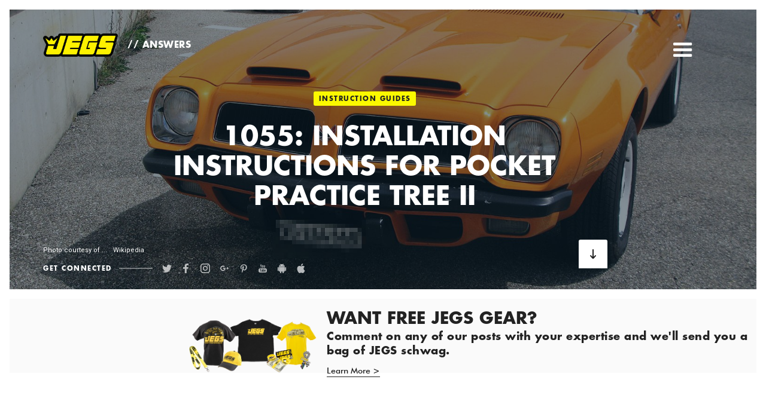

--- FILE ---
content_type: text/html; charset=utf-8
request_url: https://answers.jegs.com/blog/1055-installation-instructions-for-pocket-practice-tree-ii
body_size: 9673
content:
<!DOCTYPE html><!-- Last Published: Wed May 25 2022 19:31:01 GMT+0000 (Coordinated Universal Time) --><html data-wf-domain="answers.jegs.com" data-wf-page="5a85850a3b54f10001f52eea" data-wf-site="5a85850a3b54f10001f52ee0" data-wf-collection="5a85850a3b54f10001f52ef6" data-wf-item-slug="1055-installation-instructions-for-pocket-practice-tree-ii"><head><meta charset="utf-8"/><title>1055: Installation Instructions for Pocket Practice Tree II</title><meta content="Installation Instructions for 1055 Pocket Practice Tree II. Proper Insertion of Hand Switch: Plug Hand Switch into Pocket Practice Tree. Connection MUST be FLUSH with the top of the Practice Tree. If you see any shiny metal then the plug is NOT inserted all the way." name="description"/><meta content="1055: Installation Instructions for Pocket Practice Tree II" property="og:title"/><meta content="Installation Instructions for 1055 Pocket Practice Tree II. Proper Insertion of Hand Switch: Plug Hand Switch into Pocket Practice Tree. Connection MUST be FLUSH with the top of the Practice Tree. If you see any shiny metal then the plug is NOT inserted all the way." property="og:description"/><meta content="https://cdn.prod.website-files.com/5a85850a3b54f10001f52ee8/5b00bfb2dcae79c1b93ffb40_Muscle_car_img_2489.jpg" property="og:image"/><meta content="1055: Installation Instructions for Pocket Practice Tree II" property="twitter:title"/><meta content="Installation Instructions for 1055 Pocket Practice Tree II. Proper Insertion of Hand Switch: Plug Hand Switch into Pocket Practice Tree. Connection MUST be FLUSH with the top of the Practice Tree. If you see any shiny metal then the plug is NOT inserted all the way." property="twitter:description"/><meta content="https://cdn.prod.website-files.com/5a85850a3b54f10001f52ee8/5b00bfb2dcae79c1b93ffb40_Muscle_car_img_2489.jpg" property="twitter:image"/><meta property="og:type" content="website"/><meta content="summary_large_image" name="twitter:card"/><meta content="width=device-width, initial-scale=1" name="viewport"/><link href="https://assets-global.website-files.com/5a85850a3b54f10001f52ee0/css/jegstech.4997ebfce.min.css" rel="stylesheet" type="text/css"/><link href="https://fonts.googleapis.com" rel="preconnect"/><link href="https://fonts.gstatic.com" rel="preconnect" crossorigin="anonymous"/><script src="https://ajax.googleapis.com/ajax/libs/webfont/1.6.26/webfont.js" type="text/javascript"></script><script type="text/javascript">WebFont.load({  google: {    families: ["Oswald:200,300,400,500,600,700","Roboto:regular,700"]  }});</script><script type="text/javascript">!function(o,c){var n=c.documentElement,t=" w-mod-";n.className+=t+"js",("ontouchstart"in o||o.DocumentTouch&&c instanceof DocumentTouch)&&(n.className+=t+"touch")}(window,document);</script><link href="https://cdn.prod.website-files.com/5a85850a3b54f10001f52ee0/5a860c4c68b417000170f58a_32.png" rel="shortcut icon" type="image/x-icon"/><link href="https://cdn.prod.website-files.com/5a85850a3b54f10001f52ee0/5b64a68478f5c5cba426bc09_jegs%20spaced.png" rel="apple-touch-icon"/><script type="text/javascript">(function(i,s,o,g,r,a,m){i['GoogleAnalyticsObject']=r;i[r]=i[r]||function(){(i[r].q=i[r].q||[]).push(arguments)},i[r].l=1*new Date();a=s.createElement(o),m=s.getElementsByTagName(o)[0];a.async=1;a.src=g;m.parentNode.insertBefore(a,m)})(window,document,'script','https://www.google-analytics.com/analytics.js','ga');ga('create', 'UA-204283-14', 'auto');ga('send', 'pageview');</script></head><body class="body"><div data-ix="preloader" class="preloader"></div><div data-ix="page-load" class="page-wrapper"><div id="Hero" style="background-image:url(&quot;https://cdn.prod.website-files.com/5a85850a3b54f10001f52ee8/5b00bfb2dcae79c1b93ffb40_Muscle_car_img_2489.jpg&quot;)" class="image-section blog-post-hero-section"><div class="post-dark-bg"></div><div class="wrapper w-container"><div data-collapse="all" data-animation="default" data-duration="400" data-easing="ease" data-easing2="ease" role="banner" class="navbar navbar-2 w-nav"><a href="https://jegs.com" target="_blank" class="page-logo w-nav-brand"><img src="https://cdn.prod.website-files.com/5a85850a3b54f10001f52ee0/5a8585d82b8e4a000118cd30_JEGS_2015.png" alt="" sizes="(max-width: 479px) 75px, 125px" srcset="https://assets-global.website-files.com/5a85850a3b54f10001f52ee0/5a8585d82b8e4a000118cd30_JEGS_2015-p-500.png 500w, https://assets-global.website-files.com/5a85850a3b54f10001f52ee0/5a8585d82b8e4a000118cd30_JEGS_2015-p-800.png 800w, https://assets-global.website-files.com/5a85850a3b54f10001f52ee0/5a8585d82b8e4a000118cd30_JEGS_2015-p-1080.png 1080w, https://assets-global.website-files.com/5a85850a3b54f10001f52ee0/5a8585d82b8e4a000118cd30_JEGS_2015-p-1600.png 1600w, https://assets-global.website-files.com/5a85850a3b54f10001f52ee0/5a8585d82b8e4a000118cd30_JEGS_2015-p-2000.png 2000w, https://assets-global.website-files.com/5a85850a3b54f10001f52ee0/5a8585d82b8e4a000118cd30_JEGS_2015.png 2360w" class="image-4"/><div class="logo-blog-text">// ANSWERS</div></a><nav role="navigation" class="nav-menu-2 w-nav-menu"><a href="#" class="menu-button-2 _00 w-inline-block"><img src="https://cdn.prod.website-files.com/5a85850a3b54f10001f52ee0/5ac27624d82205149fa99bb4_icons8-delete-50%20(1).png" alt="" class="image-12"/></a><div class="div-block-9 w-hidden-small w-hidden-tiny"><a href="/instructions" class="link-block-4 insctruction w-inline-block"><div class="div-block-11"><h5 class="small">Instruction Guides</h5></div></a><div class="collection-list-wrapper-5 w-dyn-list"><div role="list" class="collection-list-7 w-dyn-items"><div role="listitem" class="collection-item-2 w-dyn-item"><a style="background-image:url(&quot;https://cdn.prod.website-files.com/5a85850a3b54f10001f52ee8/5ab95fe1cd72e686885832da_jegste3ch.jpg&quot;)" href="/blog-category/advice" class="link-block-3 w-inline-block"><div class="div-block-11"><h5 class="small">Advice</h5></div></a></div><div role="listitem" class="collection-item-2 w-dyn-item"><a style="background-image:url(&quot;https://cdn.prod.website-files.com/5a85850a3b54f10001f52ee8/5af45e2bc783048f2ed6de2e_auto-1715078_1280%20(1).jpg&quot;)" href="/blog-category/info" class="link-block-3 w-inline-block"><div class="div-block-11"><h5 class="small">Product Info</h5></div></a></div><div role="listitem" class="collection-item-2 w-dyn-item"><a style="background-image:url(&quot;https://cdn.prod.website-files.com/5a85850a3b54f10001f52ee8/5ab95d4660e6005c0ecec232_tech.png&quot;)" href="/blog-category/troubleshooting" class="link-block-3 w-inline-block"><div class="div-block-11"><h5 class="small">Troubleshooting</h5></div></a></div><div role="listitem" class="collection-item-2 w-dyn-item"><a style="background-image:url(&quot;https://cdn.prod.website-files.com/5a85850a3b54f10001f52ee8/5af5ed7d4f0202718d59c708_SLM-CRA-Nashville-Cody-on-track-2016.jpg&quot;)" href="/blog-category/news" class="link-block-3 w-inline-block"><div class="div-block-11"><h5 class="small">Racing News</h5></div></a></div><div role="listitem" class="collection-item-2 w-dyn-item"><a style="background-image:url(&quot;https://cdn.prod.website-files.com/5a85850a3b54f10001f52ee8/5af5ecfc510216c3e011a967_c2684f5193038797c24f534f82224d21.jpg&quot;)" href="/blog-category/pics" class="link-block-3 w-inline-block"><div class="div-block-11"><h5 class="small">Your Car Pics!</h5></div></a></div></div></div></div><div class="div-block-7"><a href="/" class="nav-link-2 w-nav-link">home</a><a href="/instructions" class="nav-link-2 w-nav-link">Instruction Guides</a><div class="collection-list-wrapper-2 w-dyn-list"><div role="list" class="w-dyn-items"><div role="listitem" class="w-dyn-item"><a href="/blog-category/advice" class="nav-link-2 w-nav-link">Advice</a></div><div role="listitem" class="w-dyn-item"><a href="/blog-category/info" class="nav-link-2 w-nav-link">Product Info</a></div><div role="listitem" class="w-dyn-item"><a href="/blog-category/troubleshooting" class="nav-link-2 w-nav-link">Troubleshooting</a></div><div role="listitem" class="w-dyn-item"><a href="/blog-category/news" class="nav-link-2 w-nav-link">Racing News</a></div><div role="listitem" class="w-dyn-item"><a href="/blog-category/pics" class="nav-link-2 w-nav-link">Your Car Pics!</a></div></div></div></div><a href="/" class="page-logo _50 w-nav-brand"><img src="https://cdn.prod.website-files.com/5a85850a3b54f10001f52ee0/5a8585d82b8e4a000118cd30_JEGS_2015.png" alt="" sizes="100vw" srcset="https://assets-global.website-files.com/5a85850a3b54f10001f52ee0/5a8585d82b8e4a000118cd30_JEGS_2015-p-500.png 500w, https://assets-global.website-files.com/5a85850a3b54f10001f52ee0/5a8585d82b8e4a000118cd30_JEGS_2015-p-800.png 800w, https://assets-global.website-files.com/5a85850a3b54f10001f52ee0/5a8585d82b8e4a000118cd30_JEGS_2015-p-1080.png 1080w, https://assets-global.website-files.com/5a85850a3b54f10001f52ee0/5a8585d82b8e4a000118cd30_JEGS_2015-p-1600.png 1600w, https://assets-global.website-files.com/5a85850a3b54f10001f52ee0/5a8585d82b8e4a000118cd30_JEGS_2015-p-2000.png 2000w, https://assets-global.website-files.com/5a85850a3b54f10001f52ee0/5a8585d82b8e4a000118cd30_JEGS_2015.png 2360w" class="image-4"/><div class="logo-blog-text">// ANSWERS</div></a></nav><div class="menu-button-2 w-nav-button"><div class="icon w-icon-nav-menu"></div></div></div><div class="post-hero w-clearfix"><a href="/" class="page-logo w-hidden-main w-hidden-medium w-hidden-small w-hidden-tiny w-nav-brand"><img src="https://cdn.prod.website-files.com/5a85850a3b54f10001f52ee0/5a8585d82b8e4a000118cd30_JEGS_2015.png" srcset="https://assets-global.website-files.com/5a85850a3b54f10001f52ee0/5a8585d82b8e4a000118cd30_JEGS_2015-p-500.png 500w, https://assets-global.website-files.com/5a85850a3b54f10001f52ee0/5a8585d82b8e4a000118cd30_JEGS_2015-p-800.png 800w, https://assets-global.website-files.com/5a85850a3b54f10001f52ee0/5a8585d82b8e4a000118cd30_JEGS_2015-p-1080.png 1080w, https://assets-global.website-files.com/5a85850a3b54f10001f52ee0/5a8585d82b8e4a000118cd30_JEGS_2015-p-1600.png 1600w, https://assets-global.website-files.com/5a85850a3b54f10001f52ee0/5a8585d82b8e4a000118cd30_JEGS_2015-p-2000.png 2000w, https://assets-global.website-files.com/5a85850a3b54f10001f52ee0/5a8585d82b8e4a000118cd30_JEGS_2015.png 2360w" sizes="100vw" alt="" class="image-4"/><div class="logo-blog-text">// answers</div></a><div class="blog-hero-button w-hidden-main w-hidden-medium w-hidden-small w-hidden-tiny"><div class="blog-hero-button-info">Learn more about our amazing template</div><a href="/home-layout-1" class="small-button white-button w-button">About Colibri</a></div><div class="post-hero-info"><a href="/blog-category/instructions" class="blog-category w-button">Instruction Guides</a><h1 class="blog-post-header">1055: Installation Instructions for Pocket Practice Tree II</h1></div><div class="blog-hero-social share-social"><h6 class="hero-social-header">get connected</h6><div class="hero-social-line"></div><div class="social-icons"><a href="http://twitter.com/JEGSPerformance" target="_blank" class="social-link w-inline-block"><img src="https://cdn.prod.website-files.com/5a85850a3b54f10001f52ee0/5a85850a3b54f10001f52f48_twitter-icon-white.svg" alt=""/></a><a href="http://www.facebook.com/Jegsperformance" target="_blank" class="social-link w-inline-block"><img src="https://cdn.prod.website-files.com/5a85850a3b54f10001f52ee0/5a85850a3b54f10001f52f3f_facebook-icon-white.svg" alt=""/></a><a href="https://instagram.com/jegsperformance/" target="_blank" class="social-link w-inline-block"><img src="https://cdn.prod.website-files.com/5a85850a3b54f10001f52ee0/5a85850a3b54f10001f52f40_instagram-icon-white.svg" alt=""/></a><a href="https://plus.google.com/100400953228950622869" target="_blank" class="social-link w-inline-block"><img src="https://cdn.prod.website-files.com/5a85850a3b54f10001f52ee0/5a8590213b54f10001f53c6e_if_40-google-plus_843777.png" alt="" class="_16"/></a><a href="https://www.pinterest.com/jegsperformance/" target="_blank" class="social-link w-inline-block"><img src="https://cdn.prod.website-files.com/5a85850a3b54f10001f52ee0/5a8590213aa1e00001eb9f63_if_33-pinterest_104469%20(1).png" alt="" class="_16"/></a><a href="https://www.youtube.com/user/JEGSHighPerformance" target="_blank" class="social-link w-inline-block"><img src="https://cdn.prod.website-files.com/5a85850a3b54f10001f52ee0/5a8590213b54f10001f53c6d_if_18-youtube_104482%20(2).png" alt="" class="_16"/></a><a href="https://play.google.com/store/apps/details?id=com.jegs.jegsautomotive" target="_blank" class="social-link w-inline-block"><img src="https://cdn.prod.website-files.com/5a85850a3b54f10001f52ee0/5b0d7b6139574e75b1071867_android-6-256.png" alt="" class="_16"/></a><a href="https://play.google.com/store/apps/details?id=com.jegs.jegsautomotive" target="_blank" class="social-link w-inline-block"><img src="https://cdn.prod.website-files.com/5a85850a3b54f10001f52ee0/5b0d7c0e39574e513b071998_apple-256.png" alt="" class="_16"/></a></div></div><div class="div-block-16"><div class="text-block-3">Photo courtesy of ...</div><a href="https://commons.wikimedia.org/wiki/File:Muscle_car_img_2489.jpg" class="link">Wikipedia</a></div><a href="#Post" data-ix="scroll-down-button-hover" class="scroll-down-button post-scroll-down w-inline-block"><img src="https://cdn.prod.website-files.com/5a85850a3b54f10001f52ee0/5a85850a3b54f10001f52f17_arrow-scroll-down-icon.svg" alt="" class="scroll-arrow-icon"/></a></div></div></div><div class="promo-banner"><div class="row-6 w-row"><div class="column-3 w-col w-col-5"></div><div class="column-4 w-col w-col-7"><h3 class="promo">want free jegs gear?</h3><h4 class="heading _0">Comment on any of our posts with your expertise and we&#x27;ll send you a bag of JEGS schwag.</h4><a href="/comment-contest" class="promo-link">Learn More &gt; </a></div></div></div><div id="Post" class="section _75"><div class="breadcrumb w-condition-invisible"><a href="/" class="link-2">Home</a><div class="text-block-4">&gt;</div><a href="/blog-category/instructions" class="link-2">Instruction Guides</a><div class="text-block-4">&gt;</div><div class="text-block-5">1055: Installation Instructions for Pocket Practice Tree II</div></div><div class="installation w-container"><div class="breadcrumb"><a href="/" class="link-2">Home</a><div class="text-block-4">&gt;</div><a href="/instructions" class="link-2">Instruction Guides</a><div class="text-block-4">&gt;</div><a href="/instructioncategories/pocket-practice-tree">Pocket Practice Tree</a><div class="text-block-4">&gt;</div><div class="text-block-5">1055: Installation Instructions for Pocket Practice Tree II</div></div><div><div class="w-richtext"><h3>Installation Instructions for 1055
Pocket Practice Tree II
</h3><p><strong>Proper Insertion of Hand Switch: </strong>Plug Hand Switch into Pocket Practice Tree. Connection MUST be FLUSH with the
top of the Practice Tree. If you see any shiny metal then the plug is <strong>NOT </strong>inserted all the way.
</p><p><strong>NOTE: </strong>When you insert the Hand Switch into the Practice Tree – Twist and Push at the same time. You will feel a
slight click when the connection is complete and you will not be able to see any metal between the top of the Practice
Tree and the Hand Switch Connection.
</p><figure class="w-richtext-align-center" style="max-width: 60%;" data-rt-type="image" data-rt-align="center" data-rt-max-width=""><div><img src="https://cdn.prod.website-files.com/5a85850a3b54f10001f52ee8/5b00bd53dcae793c713fface_Screen%20Shot%202018-05-19%20at%208.09.56%20PM.png" alt="A proper Hand Switch to Practice Tree connection in which no metal is visible between the parts"></div><figcaption>Proper Connection</figcaption></figure><p>‍</p><figure class="w-richtext-align-center" style="max-width: 60%;" data-rt-type="image" data-rt-align="center" data-rt-max-width=""><div><img src="https://cdn.prod.website-files.com/5a85850a3b54f10001f52ee8/5b00bd8d99df7114eab36795_Screen%20Shot%202018-05-19%20at%208.10.06%20PM.png" alt="An improper connection between the hand switch and practice tree in which there is metal visible between the parts."></div><figcaption>Improper Connection</figcaption></figure><h5>INTRODUCTION:
</h5><ol><li>This Practice Tree requires 2 – AA Batteries (not included)</li><li><strong>Low Battery </strong>will come on when Voltage from the Battery Compartment drops below 2.6 Volts. Under 2.3

								volts the practice tree will not turn on.&nbsp;</li><li>The practice tree has a <strong>7 Segment Numeric Display </strong>that is designed to show Numerals ONLY! We have used upper and lower case letters for words (All letters are not available).</li><li>The practice tree goes to Sleep Mode after 3 minutes when not in use.</li></ol><h5>MAIN MENU:</h5><ul><li>Press &amp; Hold the <strong>ESCAPE /ON-OFF Button to turn “ON” or turn “OFF” </strong>the practice tree.&nbsp;</li><li>The practice tree

								will be in the main menu <strong>“JEGS” </strong>is displayed on the screen.&nbsp;</li><li>&nbsp;Press the <strong>Up or Down Arrow Key </strong>to turn the <strong>Backlight ON or OFF.&nbsp;</strong></li><li>
								Press the "<strong>Stage/Enter" </strong>Key to enter <strong>Practice Mode </strong>(Refer to "Practice Mode" Instructions).&nbsp;</li><li>&nbsp;The <strong>Main Menu </strong>can be reached at any time by repeatedly pressing the <strong>Escape Key</strong>.</li></ul><h5>PRACTICE MODE:</h5><p>Practice your Reaction Time here. You can either:</p><ul><li>Depress the "STAGE/ENTER" key until the tree begins to cycle.&nbsp;</li><li>Release the "STAGE/ENTER" key to clock

										Reaction Time.</li><li>Or Plug the External Hand Switch into the 1/8" jack on the top of the practice tree. Depress the button on

										the hand switch until the tree begins to cycle. Release the button to clock Reaction Time.</li></ul><h5>BUTTON DESCRIPTIONS while in the PRACTICE MODE:&nbsp;</h5><ul><li><strong>STAGE/Enter Key</strong> – Stages the practice tree when you are not using the External Hand Switch.&nbsp;</li><li><strong>Mode Key</strong> – Press the Mode Key to enter the PRACTICE MENU where you can change your Practice Settings
(Below are the Practice Menu Instructions).&nbsp;</li><li><strong>Reset Key</strong> -- When editing a setting in the Practice Menu - pressing the Reset key restores the factory default</li><li><strong>Reset Key</strong> – While in Practice Mode resets to "S UP” Stage UP.&nbsp;</li><li><strong>Escape Key</strong> – Returns to Main Menu and if held down will shut off the unit.</li><li><strong>Up/Down Arrow Keys</strong> – While In Practice Mode will Increase or decrease the delay box setting.</li></ul><h5>PRACTICE MENU - INSTRUCTIONS:
</h5><p>
						
							
								<strong>Change </strong>your: <strong>Tree Type </strong>&amp; <strong>Tree Speed, Rollout, Delay Box, Bump Down </strong>or <strong>View Statistics </strong>here.

							
							While in <strong>Practice Mode </strong>press the <strong>MODE </strong>key to access the <strong>Practice Menu.&nbsp;</strong></p><ol><li><strong>Press </strong>the <strong>Up </strong>or <strong>Down Arrow Key </strong>to scroll through the menu.&nbsp;</li><li><strong>Press </strong>the "<strong>Stage/Enter</strong>” <strong>Key </strong>to <strong>Access </strong>or <strong>Save </strong>a setting.

									
										<strong>Press </strong>the "<strong>Escape" Key </strong>to return to the <strong>Practice Mode.
</strong>
										a) <strong>Statistics </strong>(<strong>Stat</strong>) automatically scrolls through ("<strong>6rn</strong>" = # green lights, "<strong>rEd</strong>" = # red lights,
and "<strong>AU6</strong>" = Running Average).
b) <strong>Tree </strong>(<strong>trEE</strong>) Combination of <strong>Tree Type </strong>and <strong>Tree Speed</strong>. Full Tree choices: F500 or F400.
Pro Tree choices: P400 or P500.
c )<strong>Roll Out </strong>(<strong>roll</strong>) Factory setting is .320 Seconds. You can set your own from .100 to 1.000
seconds.
d) <strong>Delay Box </strong>(<strong>d.b</strong>) -- You can set your own from .000 to 1.500 seconds. Factory setting is .000
seconds.
e) <strong>Bump Down </strong>(<strong>bP.dn</strong>) -- You can set your own from 0.000 to 0.020 seconds. Factory setting
is .000 seconds.
f) <strong>Defaults </strong>(<strong>dFLt</strong>) Press the <strong>Stage/Enter </strong>key to restore all Factory Settings.</li><li><strong>IMPORTANT: </strong>You must press the <strong>“STAGE/ENTER” </strong>Key to <strong>Save </strong>your changes.</li></ol></div></div></div><div class="container-3 w-container"><div class="w-embed"><!-- Go to www.addthis.com/dashboard to customize your tools --> <div class="addthis_inline_share_toolbox"></div></div></div><div class="wrapper w-container"><div class="post"><div class="post-date post-content-date w-hidden-main w-hidden-medium w-hidden-small w-hidden-tiny"><div class="post-date-line"></div><div class="post-date-text w-dyn-bind-empty"></div><div class="post-date-month w-dyn-bind-empty"></div></div><div class="question w-condition-invisible"><div class="w-row"><div class="column w-col w-col-9"><h1>Customer q:</h1><div class="q w-dyn-bind-empty w-richtext"></div></div><div class="column-2 w-col w-col-3"><h3>CAR MAKE &amp; MODEL</h3><div class="car-specs w-dyn-bind-empty w-richtext"></div></div></div></div><div class="answer w-condition-invisible"><h1 class="w-condition-invisible">JEGS ANSWER:</h1><div class="q w-condition-invisible w-dyn-bind-empty w-richtext"></div></div><div class="tags"><div class="collection-list-wrapper-4 w-dyn-list"><div class="empty-state-3 w-dyn-empty"><div class="empty-state-3">No items found.</div></div></div></div><div class="car-specs-blog w-condition-invisible"><div class="div-block-10"><div class="header-div _25"><h2>car specs</h2><img src="https://cdn.prod.website-files.com/5a85850a3b54f10001f52ee0/5ac270561155af7188b8c610_bar.png" srcset="https://assets-global.website-files.com/5a85850a3b54f10001f52ee0/5ac270561155af7188b8c610_bar-p-500.png 500w, https://assets-global.website-files.com/5a85850a3b54f10001f52ee0/5ac270561155af7188b8c610_bar-p-800.png 800w, https://assets-global.website-files.com/5a85850a3b54f10001f52ee0/5ac270561155af7188b8c610_bar.png 858w" sizes="100vw" alt="" class="bar"/></div><div class="specs center w-dyn-bind-empty w-richtext"></div><div class="row-5 w-hidden-main w-hidden-medium w-hidden-small w-hidden-tiny w-row"><div class="w-col w-col-4"></div><div class="w-col w-col-4"></div><div class="w-col w-col-4"></div></div></div><div class="div-block-10"><div class="header-div _25 w-condition-invisible"><h2>social media</h2><img src="https://cdn.prod.website-files.com/5a85850a3b54f10001f52ee0/5ac270561155af7188b8c610_bar.png" srcset="https://assets-global.website-files.com/5a85850a3b54f10001f52ee0/5ac270561155af7188b8c610_bar-p-500.png 500w, https://assets-global.website-files.com/5a85850a3b54f10001f52ee0/5ac270561155af7188b8c610_bar-p-800.png 800w, https://assets-global.website-files.com/5a85850a3b54f10001f52ee0/5ac270561155af7188b8c610_bar.png 858w" sizes="100vw" alt="" class="bar"/></div><div class="w-row"><div class="w-col w-col-6"><a href="#" target="_blank" class="social w-inline-block"><img src="https://cdn.prod.website-files.com/5a85850a3b54f10001f52ee0/5ac29dfd092bbea36275021d_if_25_social_2609558%20(2).png" alt="" class="image-13 w-condition-invisible"/><h6 class="w-condition-invisible w-dyn-bind-empty"></h6></a><a href="#" class="link-block-2 w-inline-block"><img alt="" src="" class="image-11 w-dyn-bind-empty"/></a><a href="#" class="link-block w-inline-block"><img alt="" src="" class="image-11 w-dyn-bind-empty"/></a><a href="#" class="link-block w-inline-block"><img alt="" src="" class="image-11 w-condition-invisible w-dyn-bind-empty"/></a><a href="#" class="link-block w-inline-block"><img alt="" src="" class="image-11 w-condition-invisible w-dyn-bind-empty"/></a></div><div class="w-condition-invisible w-col w-col-6"><a href="#" target="_blank" class="social w-inline-block"><img src="https://cdn.prod.website-files.com/5a85850a3b54f10001f52ee0/5ac29e001c503e2fd6ab8430_if_17_social_2609549%20(1).png" alt="" class="image-13"/><h6 class="w-dyn-bind-empty"></h6></a><div class="blog-video w-dyn-bind-empty w-video w-embed"></div><div class="blog-video w-dyn-bind-empty w-video w-embed"></div></div></div></div><div class="row-specs w-condition-invisible w-row"><div class="w-col w-col-6"><div class="flex"><img src="https://cdn.prod.website-files.com/5a85850a3b54f10001f52ee0/5a85f294a1f8d20001b0bf01_yellow%20bar.png" alt="" class="image-9 _2"/><div class="blog-category post-card-category left _0">exterior modifications</div></div><div class="specs w-dyn-bind-empty w-richtext"></div><img alt="" src="" class="image-11 w-dyn-bind-empty"/></div><div class="w-col w-col-6"><div class="flex"><img src="https://cdn.prod.website-files.com/5a85850a3b54f10001f52ee0/5a85f294a1f8d20001b0bf01_yellow%20bar.png" alt="" class="image-9 _2"/><div class="blog-category post-card-category left _0">interior modifications</div></div><div class="specs w-dyn-bind-empty w-richtext"></div></div></div><div class="row-specs w-condition-invisible w-row"><div class="w-col w-col-9"><div class="flex"><img src="https://cdn.prod.website-files.com/5a85850a3b54f10001f52ee0/5a85f294a1f8d20001b0bf01_yellow%20bar.png" alt="" class="image-9 _2"/><div class="blog-category post-card-category left _0">PERFORMANCE/HANDLING MODIFICATIONS</div></div><div class="specs w-dyn-bind-empty w-richtext"></div></div><div class="w-col w-col-3"></div></div></div><div class="post-content w-condition-invisible w-dyn-bind-empty w-richtext"></div><div class="post-content w-dyn-bind-empty w-richtext"></div><div class="post-bottom-info"><div>Posted on</div><div class="post-bottom-date">May 10, 2018</div><div>in</div><a href="/blog-category/instructions" class="post-bottom-category">Instruction Guides</a><div>category</div></div><div class="w-embed"><!-- Go to www.addthis.com/dashboard to customize your tools --> <div class="addthis_inline_share_toolbox"></div></div><a href="/comment-contest" class="contest w-inline-block"><div class="div-block-18"><p class="contest">Psst! Want a chance to win <strong>FREE SCHWAG</strong>? Comment on this post and click here for details on the JEGS Comment Contest <strong>&gt; </strong></p></div></a><div class="comments w-embed w-script"><div id="disqus_thread"></div>
<script>

/**
*  RECOMMENDED CONFIGURATION VARIABLES: EDIT AND UNCOMMENT THE SECTION BELOW TO INSERT DYNAMIC VALUES FROM YOUR PLATFORM OR CMS.
*  LEARN WHY DEFINING THESE VARIABLES IS IMPORTANT: https://disqus.com/admin/universalcode/#configuration-variables*/
/*
var disqus_config = function () {
this.page.url = PAGE_URL;  // Replace PAGE_URL with your page's canonical URL variable
this.page.identifier = PAGE_IDENTIFIER; // Replace PAGE_IDENTIFIER with your page's unique identifier variable
};
*/
(function() { // DON'T EDIT BELOW THIS LINE
var d = document, s = d.createElement('script');
s.src = 'https://jegs-1.disqus.com/embed.js';
s.setAttribute('data-timestamp', +new Date());
(d.head || d.body).appendChild(s);
})();
</script>
<noscript>Please enable JavaScript to view the <a href="https://disqus.com/?ref_noscript">comments powered by Disqus.</a></noscript></div></div></div></div><div class="section"><div class="section-header-wrapper"><h4>You Might Also Like</h4></div><div class="wrapper w-container"><div class="collection-list-wrapper-7 w-dyn-list"><div role="list" class="more-posts w-dyn-items"><div role="listitem" class="more-post w-dyn-item"><div class="more-post-card" data-ix="fade-up-1"><a href="/instructioncategories/mounting-systems" class="blog-category more-post-card-category">Mounting Brackets &amp; Systems</a><img src="https://cdn.prod.website-files.com/5a85850a3b54f10001f52ee0/5a85f101a1f8d20001b0b90a_yellow%20bar.png" alt="" class="image-7"/><a href="/blog/51135-37-installation-instructions-for-round-overflow-recirculating-catch-can" style="background-image:url(&quot;https://cdn.prod.website-files.com/5a85850a3b54f10001f52ee8/5bd8bd7e6e181447c5406fd8_coolcar4.jpg&quot;)" class="more-post-card-image w-inline-block"></a><a href="/blog/51135-37-installation-instructions-for-round-overflow-recirculating-catch-can" class="post-card-header w-inline-block"><h4>51135-37: Installation Instructions for Round Overflow/Recirculating Catch Can</h4></a><p class="post-card-decription w-dyn-bind-empty"></p><a href="/blog/51135-37-installation-instructions-for-round-overflow-recirculating-catch-can" class="small-button ghost-button w-button">Read More</a></div></div><div role="listitem" class="more-post w-dyn-item"><div class="more-post-card" data-ix="fade-up-1"><a href="/instructioncategories/heaters" class="blog-category more-post-card-category">Heaters</a><img src="https://cdn.prod.website-files.com/5a85850a3b54f10001f52ee0/5a85f101a1f8d20001b0b90a_yellow%20bar.png" alt="" class="image-7"/><a href="/blog/70606-installation-instructions-for-louver-vent-kit" style="background-image:url(&quot;https://cdn.prod.website-files.com/5a85850a3b54f10001f52ee8/5d28154f8b9649507ca1480f_1280px-Car_Jpg_(162063461).jpg&quot;)" class="more-post-card-image w-inline-block"></a><a href="/blog/70606-installation-instructions-for-louver-vent-kit" class="post-card-header w-inline-block"><h4>70606: Installation Instructions for Louver/Vent Kit</h4></a><p class="post-card-decription w-dyn-bind-empty"></p><a href="/blog/70606-installation-instructions-for-louver-vent-kit" class="small-button ghost-button w-button">Read More</a></div></div><div role="listitem" class="more-post w-dyn-item"><div class="more-post-card" data-ix="fade-up-1"><a href="/instructioncategories/heaters" class="blog-category more-post-card-category">Heaters</a><img src="https://cdn.prod.website-files.com/5a85850a3b54f10001f52ee0/5a85f101a1f8d20001b0b90a_yellow%20bar.png" alt="" class="image-7"/><a href="/blog/70605-installation-instructions-for-defroster-kit" style="background-image:url(&quot;https://cdn.prod.website-files.com/5a85850a3b54f10001f52ee8/5d0c4b10409e5b29286e6bf3___15_-_ITALY_-_Fiat_500X_off_road_Arese_-_red_SUV_cool_Fashion_car_06.jpg&quot;)" class="more-post-card-image w-inline-block"></a><a href="/blog/70605-installation-instructions-for-defroster-kit" class="post-card-header w-inline-block"><h4>70605: Installation Instructions for Defroster Kit</h4></a><p class="post-card-decription w-dyn-bind-empty"></p><a href="/blog/70605-installation-instructions-for-defroster-kit" class="small-button ghost-button w-button">Read More</a></div></div></div></div></div></div><div class="section instagram-section" data-ix="fade-up-1"><div class="instagram"><div class="instagram-info-wrapper"><div class="instagram-info"><h4 class="instagram-text">Follow us on <a href="http://instagram.com" target="_blank" class="text-link">Instagram</a> to get notified about new products and discounts</h4><a href="https://instagram.com/jegsperformance/" target="_blank" class="button instagram-button w-button">Follow Us</a></div></div><div class="instagram-photos"><a href="https://instagram.com/jegsperformance/" data-ix="instagram-photo" target="_blank" class="instagram-photo photo-1 w-inline-block"><div class="photo-hover"><img src="https://cdn.prod.website-files.com/5a85850a3b54f10001f52ee0/5a85850a3b54f10001f52f4f_plus-circle-icon.svg" alt="" class="photo-plus-icon"/></div></a><a href="https://instagram.com/jegsperformance/" data-ix="instagram-photo" target="_blank" class="instagram-photo photo-5 w-inline-block"><div class="photo-hover"><img src="https://cdn.prod.website-files.com/5a85850a3b54f10001f52ee0/5a85850a3b54f10001f52f4f_plus-circle-icon.svg" alt="" class="photo-plus-icon"/></div></a><a href="https://instagram.com/jegsperformance/" data-ix="instagram-photo" target="_blank" class="instagram-photo photo-2 w-inline-block"><div class="photo-hover"><img src="https://cdn.prod.website-files.com/5a85850a3b54f10001f52ee0/5a85850a3b54f10001f52f4f_plus-circle-icon.svg" alt="" class="photo-plus-icon"/></div></a><a href="https://instagram.com/jegsperformance/" data-ix="instagram-photo" target="_blank" class="instagram-photo photo-4 w-inline-block"><div class="photo-fade"></div><div class="photo-hover"><img src="https://cdn.prod.website-files.com/5a85850a3b54f10001f52ee0/5a85850a3b54f10001f52f4f_plus-circle-icon.svg" alt="" class="photo-plus-icon"/></div></a><a href="https://instagram.com/jegsperformance/" data-ix="instagram-photo" target="_blank" class="instagram-photo photo-3 w-inline-block"><div class="photo-hover"><img src="https://cdn.prod.website-files.com/5a85850a3b54f10001f52ee0/5a85850a3b54f10001f52f4f_plus-circle-icon.svg" alt="" class="photo-plus-icon"/></div></a></div></div></div><div class="banner car"><a target="_blank" href="/submit-car-pics" class="ask-a-tech w-inline-block"><h1 class="heading-5">send us your car pic!</h1></a></div><div class="image-section footer-section"><div class="wrapper w-container"><div class="footer w-clearfix"><a href="#" data-ix="scroll-up-button-hover" class="scroll-up-button w-inline-block"><img src="https://cdn.prod.website-files.com/5a85850a3b54f10001f52ee0/5a85850a3b54f10001f52f49_arrow-scroll-up-icon.svg" alt="" class="scroll-arrow-icon"/></a><div class="footer-about"><a href="#" class="footer-logo w-nav-brand"><img src="https://cdn.prod.website-files.com/5a85850a3b54f10001f52ee0/5a8585d82b8e4a000118cd30_JEGS_2015.png" alt="" sizes="150px" srcset="https://assets-global.website-files.com/5a85850a3b54f10001f52ee0/5a8585d82b8e4a000118cd30_JEGS_2015-p-500.png 500w, https://assets-global.website-files.com/5a85850a3b54f10001f52ee0/5a8585d82b8e4a000118cd30_JEGS_2015-p-800.png 800w, https://assets-global.website-files.com/5a85850a3b54f10001f52ee0/5a8585d82b8e4a000118cd30_JEGS_2015-p-1080.png 1080w, https://assets-global.website-files.com/5a85850a3b54f10001f52ee0/5a8585d82b8e4a000118cd30_JEGS_2015-p-1600.png 1600w, https://assets-global.website-files.com/5a85850a3b54f10001f52ee0/5a8585d82b8e4a000118cd30_JEGS_2015-p-2000.png 2000w, https://assets-global.website-files.com/5a85850a3b54f10001f52ee0/5a8585d82b8e4a000118cd30_JEGS_2015.png 2360w"/></a><p class="paragraph-small left">1 million+ parts, 800+ brands—all in-stock at guaranteed best prices. Buy by 9pm &amp; your order ships same-day. Trust JEGS to get it right. <a href="http://jegs.com" target="_blank">Shop now &gt;</a></p><div class="social-icons"><a href="http://twitter.com/JEGSPerformance" target="_blank" class="social-link w-inline-block"><img src="https://cdn.prod.website-files.com/5a85850a3b54f10001f52ee0/5a85850a3b54f10001f52f48_twitter-icon-white.svg" alt=""/></a><a href="http://www.facebook.com/Jegsperformance" target="_blank" class="social-link w-inline-block"><img src="https://cdn.prod.website-files.com/5a85850a3b54f10001f52ee0/5a85850a3b54f10001f52f3f_facebook-icon-white.svg" alt=""/></a><a href="https://instagram.com/jegsperformance/" target="_blank" class="social-link w-inline-block"><img src="https://cdn.prod.website-files.com/5a85850a3b54f10001f52ee0/5a85850a3b54f10001f52f40_instagram-icon-white.svg" alt=""/></a><a href="https://plus.google.com/100400953228950622869" target="_blank" class="social-link w-inline-block"><img src="https://cdn.prod.website-files.com/5a85850a3b54f10001f52ee0/5a8590213b54f10001f53c6e_if_40-google-plus_843777.png" alt="" class="_16"/></a><a href="https://www.pinterest.com/jegsperformance/" target="_blank" class="social-link w-inline-block"><img src="https://cdn.prod.website-files.com/5a85850a3b54f10001f52ee0/5a8590213aa1e00001eb9f63_if_33-pinterest_104469%20(1).png" alt="" class="_16"/></a><a href="https://www.youtube.com/user/JEGSHighPerformance" target="_blank" class="social-link w-inline-block"><img src="https://cdn.prod.website-files.com/5a85850a3b54f10001f52ee0/5a8590213b54f10001f53c6d_if_18-youtube_104482%20(2).png" alt="" class="_16"/></a></div></div><div class="footer-links w-hidden-main w-hidden-medium w-hidden-small w-hidden-tiny"><h6 class="footer-header">Links</h6><a href="/home-layout-1" class="footer-link">Home</a><a href="/#Features" class="footer-link">Features</a><a href="/#Pricing" class="footer-link">Pricing</a><a href="/#Testimonials" class="footer-link">Testimonials</a><a href="/#Contact" class="footer-link">Contact</a><a href="/" class="footer-link">Blog</a></div><div class="footer-links w-hidden-main w-hidden-medium w-hidden-small w-hidden-tiny"><h6 class="footer-header">Pages</h6><a href="/style-guide" class="footer-link">Style Guide</a><a href="/401" class="footer-link">Protected Page</a><a href="/404" class="footer-link">404 Page</a><a href="/licensing" class="footer-link">Licensing</a></div><div class="footer-blog"><h6 class="footer-header">THE LATEST</h6><div class="footer-posts w-dyn-list"><div role="list" class="w-clearfix w-dyn-items w-row"><div role="listitem" class="footer-post w-dyn-item w-col w-col-6"><a href="#" style="background-image:url(&quot;https://cdn.prod.website-files.com/5a85850a3b54f10001f52ee8/5ddd2d9055609556215153d4_1944-12793(1).jpg&quot;)" class="footer-post-image w-inline-block"></a><div class="div-block-12"><div class="footer-post-date">Nov 26, 2019</div><a href="/blog/having-fun-in-the-warm-california-sun-on-the-mind-of-second-place-runner-jeg-coughlin-jr" class="footer-post-header">Having fun in the warm California sun on the mind of second-place runner Jeg Coughlin Jr.</a></div></div><div role="listitem" class="footer-post w-dyn-item w-col w-col-6"><a href="#" style="background-image:url(&quot;https://cdn.prod.website-files.com/5a85850a3b54f10001f52ee8/5b7104f0e5d6e2d2ffeb754c_JCrownBlack_0.png&quot;)" class="footer-post-image w-inline-block"></a><div class="div-block-12"><div class="footer-post-date">Nov 26, 2019</div><a href="/blog/team-jegs-pre-race-notes-auto-club-nhra-finals-2" class="footer-post-header">Team JEGS Pre-race Notes: Auto Club NHRA Finals</a></div></div><div role="listitem" class="footer-post w-dyn-item w-col w-col-6"><a href="#" style="background-image:url(&quot;https://cdn.prod.website-files.com/5a85850a3b54f10001f52ee8/5dd414ba5d37f5cdad3787c8_1944-13836.jpg&quot;)" class="footer-post-image w-inline-block"></a><div class="div-block-12"><div class="footer-post-date">Nov 19, 2019</div><a href="/blog/second-straight-runner-up-finish-lifts-jeg-coughlin-jr-to-second-place-in-title-hunt" class="footer-post-header">Second straight runner-up finish lifts Jeg Coughlin Jr. to second place in title hunt</a></div></div><div role="listitem" class="footer-post w-dyn-item w-col w-col-6"><a href="#" style="background-image:url(&quot;https://cdn.prod.website-files.com/5a85850a3b54f10001f52ee8/5dd4143a5d37f572dc3784cd_1942-01796.jpg&quot;)" class="footer-post-image w-inline-block"></a><div class="div-block-12"><div class="footer-post-date">Nov 19, 2019</div><a href="/blog/jeg-coughlin-jr-s-tense-battle-for-pro-stock-supremacy-moves-to-race-day" class="footer-post-header">Jeg Coughlin Jr.&#x27;s tense battle for Pro Stock supremacy moves to race day</a></div></div></div></div><a href="/" class="footer-link blog-link">View All &gt;</a></div></div><form action="/search" class="search w-form"><input class="input w-input" maxlength="256" name="query" placeholder="Search…" type="search" id="search" required=""/><input type="submit" class="button subscribe-button w-button" value="Search"/></form><div class="footer-copyright"><div class="w-hidden-main w-hidden-medium w-hidden-small w-hidden-tiny">Created with<span class="heart-icon">love</span>by <a target="_blank" href="https://webflow.com/templates/designers/sergey-azovskiy" class="footer-small-link">Sergey Azovskiy</a></div><div class="copyright-text">© JEGS, 2018. All rights reserved</div></div></div></div></div><script src="https://d3e54v103j8qbb.cloudfront.net/js/jquery-3.5.1.min.dc5e7f18c8.js?site=5a85850a3b54f10001f52ee0" type="text/javascript" integrity="sha256-9/aliU8dGd2tb6OSsuzixeV4y/faTqgFtohetphbbj0=" crossorigin="anonymous"></script><script src="https://assets-global.website-files.com/5a85850a3b54f10001f52ee0/js/jegstech.aa023d060.js" type="text/javascript"></script><!-- Go to www.addthis.com/dashboard to customize your tools --> <script type="text/javascript" src="//s7.addthis.com/js/300/addthis_widget.js#pubid=ra-5a86dbb7a1272758"></script></body></html>

--- FILE ---
content_type: text/css
request_url: https://assets-global.website-files.com/5a85850a3b54f10001f52ee0/css/jegstech.4997ebfce.min.css
body_size: 23756
content:
html{font-family:sans-serif;-ms-text-size-adjust:100%;-webkit-text-size-adjust:100%;height:100%}article,aside,details,figcaption,figure,footer,header,hgroup,main,menu,nav,section,summary{display:block}audio,canvas,progress,video{display:inline-block;vertical-align:baseline}audio:not([controls]){display:none;height:0}[hidden],template{display:none}a{background-color:transparent;color:#ff9700;text-decoration:none}a:active,a:hover{outline:0}abbr[title]{border-bottom:1px dotted}b,optgroup,strong{font-weight:700}dfn{font-style:italic}mark{background:#ff0;color:#000}small{font-size:80%}sub,sup{font-size:75%;line-height:0;position:relative;vertical-align:baseline}sup{top:-.5em}sub{bottom:-.25em}img{border:0;vertical-align:middle;display:inline-block;max-width:100%}svg:not(:root){overflow:hidden}hr{box-sizing:content-box;height:0}pre,textarea{overflow:auto}code,kbd,pre,samp{font-family:monospace,monospace;font-size:1em}button,input,optgroup,select,textarea{color:inherit;font:inherit;margin:0}button{overflow:visible}button,select{text-transform:none}button[disabled],html input[disabled]{cursor:default}button::-moz-focus-inner,input::-moz-focus-inner{border:0;padding:0}input{line-height:normal}input[type=checkbox],input[type=radio]{box-sizing:border-box;padding:0}input[type=number]::-webkit-inner-spin-button,input[type=number]::-webkit-outer-spin-button{height:auto}input[type=search]{-webkit-appearance:none}input[type=search]::-webkit-search-cancel-button,input[type=search]::-webkit-search-decoration{-webkit-appearance:none}legend{border:0;padding:0}table{border-collapse:collapse;border-spacing:0}td,th{padding:0}@font-face{font-family:webflow-icons;src:url("[data-uri]") format('truetype');font-weight:400;font-style:normal}[class*=" w-icon-"],[class^=w-icon-]{font-family:webflow-icons!important;speak:none;font-style:normal;font-weight:400;font-variant:normal;text-transform:none;line-height:1;-webkit-font-smoothing:antialiased;-moz-osx-font-smoothing:grayscale}.w-icon-slider-right:before{content:"\e600"}.w-icon-slider-left:before{content:"\e601"}.w-icon-nav-menu:before{content:"\e602"}.w-icon-arrow-down:before,.w-icon-dropdown-toggle:before{content:"\e603"}.w-icon-file-upload-remove:before{content:"\e900"}.w-icon-file-upload-icon:before{content:"\e903"}*{-webkit-box-sizing:border-box;-moz-box-sizing:border-box;box-sizing:border-box}body{margin:0;min-height:100%;background-color:#fff;font-family:Arial,sans-serif;font-size:14px;line-height:20px;color:#333}html.w-mod-touch *{background-attachment:scroll!important}.w-block{display:block}.w-inline-block{max-width:100%;display:inline-block}.w-clearfix:after,.w-clearfix:before{content:" ";display:table;grid-column-start:1;grid-row-start:1;grid-column-end:2;grid-row-end:2}.w-clearfix:after{clear:both}.w-hidden{display:none}.w-button{display:inline-block;padding:9px 15px;background-color:#3898ec;color:#fff;border:0;line-height:inherit;text-decoration:none;cursor:pointer;border-radius:0}input.w-button{-webkit-appearance:button}html[data-w-dynpage] [data-w-cloak]{color:transparent!important}.w-webflow-badge,.w-webflow-badge *{position:static;left:auto;top:auto;right:auto;bottom:auto;z-index:auto;display:block;visibility:visible;overflow:visible;overflow-x:visible;overflow-y:visible;box-sizing:border-box;width:auto;height:auto;max-height:none;max-width:none;min-height:0;min-width:0;margin:0;padding:0;float:none;clear:none;border:0 transparent;border-radius:0;background:0 0;box-shadow:none;opacity:1;transform:none;transition:none;direction:ltr;font-family:inherit;font-weight:inherit;color:inherit;font-size:inherit;line-height:inherit;font-style:inherit;font-variant:inherit;text-align:inherit;letter-spacing:inherit;text-decoration:inherit;text-indent:0;text-transform:inherit;list-style-type:disc;text-shadow:none;font-smoothing:auto;vertical-align:baseline;cursor:inherit;white-space:inherit;word-break:normal;word-spacing:normal;word-wrap:normal}.w-webflow-badge{position:fixed!important;display:inline-block!important;visibility:visible!important;z-index:2147483647!important;top:auto!important;right:12px!important;bottom:12px!important;left:auto!important;color:#aaadb0!important;background-color:#fff!important;border-radius:3px!important;padding:6px 8px 6px 6px!important;font-size:12px!important;opacity:1!important;line-height:14px!important;text-decoration:none!important;transform:none!important;margin:0!important;width:auto!important;height:auto!important;overflow:visible!important;white-space:nowrap;box-shadow:0 0 0 1px rgba(0,0,0,.1),0 1px 3px rgba(0,0,0,.1);cursor:pointer}.w-webflow-badge>img{display:inline-block!important;visibility:visible!important;opacity:1!important;vertical-align:middle!important}figure{margin:0 0 32px}.w-list-unstyled{padding-left:0;list-style:none}.w-embed:after,.w-embed:before{content:" ";display:table;grid-column-start:1;grid-row-start:1;grid-column-end:2;grid-row-end:2}.w-embed:after{clear:both}.w-video{width:100%;position:relative;padding:0}.w-video embed,.w-video iframe,.w-video object{position:absolute;top:0;left:0;width:100%;height:100%;border:none}fieldset{padding:0;margin:0;border:0}button,html input[type=button],input[type=reset]{-webkit-appearance:button;border:0;cursor:pointer;-webkit-appearance:button}.w-form{margin:0 0 15px}.w-form-done{display:none;padding:20px;text-align:center;background-color:#ddd}.w-form-fail{display:none;margin-top:10px;padding:10px;background-color:#ffdede}label{display:block;margin-bottom:5px;font-weight:700}.w-input,.w-select{display:block;width:100%;height:38px;padding:8px 12px;margin-bottom:10px;font-size:14px;line-height:1.42857143;color:#333;vertical-align:middle;background-color:#fff;border:1px solid #ccc}.w-input:-moz-placeholder,.w-select:-moz-placeholder{color:#999}.w-input::-moz-placeholder,.w-select::-moz-placeholder{color:#999;opacity:1}.w-input:-ms-input-placeholder,.w-select:-ms-input-placeholder{color:#999}.w-input::-webkit-input-placeholder,.w-select::-webkit-input-placeholder{color:#999}.w-input:focus,.w-select:focus{border-color:#3898ec;outline:0}.w-input[disabled],.w-input[readonly],.w-select[disabled],.w-select[readonly],fieldset[disabled] .w-input,fieldset[disabled] .w-select{cursor:not-allowed;background-color:#eee}textarea.w-input,textarea.w-select{height:auto}.w-select{background-color:#f3f3f3}.w-select[multiple]{height:auto}.w-form-label{display:inline-block;cursor:pointer;font-weight:400;margin-bottom:0}.w-radio{display:block;margin-bottom:5px;padding-left:20px}.w-radio:after,.w-radio:before{content:" ";display:table;grid-column-start:1;grid-row-start:1;grid-column-end:2;grid-row-end:2}.w-radio:after{clear:both}.w-radio-input{margin:3px 0 0 -20px;line-height:normal;float:left}.w-file-upload{display:block;margin-bottom:10px}.w-file-upload-input{width:.1px;height:.1px;opacity:0;overflow:hidden;position:absolute;z-index:-100}.w-file-upload-default,.w-file-upload-success,.w-file-upload-uploading{display:inline-block;color:#333}.w-file-upload-error{display:block;margin-top:10px}.w-file-upload-default.w-hidden,.w-file-upload-error.w-hidden,.w-file-upload-success.w-hidden,.w-file-upload-uploading.w-hidden{display:none}.w-file-upload-uploading-btn{display:flex;font-size:14px;font-weight:400;cursor:pointer;margin:0;padding:8px 12px;border:1px solid #ccc;background-color:#fafafa}.w-file-upload-file{display:flex;flex-grow:1;justify-content:space-between;margin:0;padding:8px 9px 8px 11px;border:1px solid #ccc;background-color:#fafafa}.w-file-upload-file-name{font-size:14px;font-weight:400;display:block}.w-file-remove-link{margin-top:3px;margin-left:10px;width:auto;height:auto;padding:3px;display:block;cursor:pointer}.w-icon-file-upload-remove{margin:auto;font-size:10px}.w-file-upload-error-msg{display:inline-block;color:#ea384c;padding:2px 0}.w-file-upload-info{display:inline-block;line-height:38px;padding:0 12px}.w-file-upload-label{display:inline-block;font-size:14px;font-weight:400;cursor:pointer;margin:0;padding:8px 12px;border:1px solid #ccc;background-color:#fafafa}.w-icon-file-upload-icon,.w-icon-file-upload-uploading{display:inline-block;margin-right:8px;width:20px}.w-icon-file-upload-uploading{height:20px}.w-container{margin-left:auto;margin-right:auto;max-width:940px}.w-container:after,.w-container:before{content:" ";display:table;grid-column-start:1;grid-row-start:1;grid-column-end:2;grid-row-end:2}.w-container:after{clear:both}.w-container .w-row{margin-left:-10px;margin-right:-10px}.w-row:after,.w-row:before{content:" ";display:table;grid-column-start:1;grid-row-start:1;grid-column-end:2;grid-row-end:2}.w-row:after{clear:both}.w-row .w-row{margin-left:0;margin-right:0}.w-col{position:relative;float:left;width:100%;min-height:1px;padding-left:10px;padding-right:10px}.w-col .w-col{padding-left:0;padding-right:0}.w-col-1{width:8.33333333%}.w-col-2{width:16.66666667%}.w-col-3{width:25%}.w-col-4{width:33.33333333%}.w-col-5{width:41.66666667%}.w-col-6{width:50%}.w-col-7{width:58.33333333%}.w-col-8{width:66.66666667%}.w-col-9{width:75%}.w-col-10{width:83.33333333%}.w-col-11{width:91.66666667%}.w-col-12{width:100%}.w-hidden-main{display:none!important}@media screen and (max-width:991px){.w-container{max-width:728px}.w-hidden-main{display:inherit!important}.w-hidden-medium{display:none!important}.w-col-medium-1{width:8.33333333%}.w-col-medium-2{width:16.66666667%}.w-col-medium-3{width:25%}.w-col-medium-4{width:33.33333333%}.w-col-medium-5{width:41.66666667%}.w-col-medium-6{width:50%}.w-col-medium-7{width:58.33333333%}.w-col-medium-8{width:66.66666667%}.w-col-medium-9{width:75%}.w-col-medium-10{width:83.33333333%}.w-col-medium-11{width:91.66666667%}.w-col-medium-12{width:100%}.w-col-stack{width:100%;left:auto;right:auto}}@media screen and (max-width:767px){.w-hidden-main,.w-hidden-medium{display:inherit!important}.w-hidden-small{display:none!important}.w-container .w-row,.w-row{margin-left:0;margin-right:0}.w-col{width:100%;left:auto;right:auto}.w-col-small-1{width:8.33333333%}.w-col-small-2{width:16.66666667%}.w-col-small-3{width:25%}.w-col-small-4{width:33.33333333%}.w-col-small-5{width:41.66666667%}.w-col-small-6{width:50%}.w-col-small-7{width:58.33333333%}.w-col-small-8{width:66.66666667%}.w-col-small-9{width:75%}.w-col-small-10{width:83.33333333%}.w-col-small-11{width:91.66666667%}.w-col-small-12{width:100%}}@media screen and (max-width:479px){.w-container{max-width:none}.w-hidden-main,.w-hidden-medium,.w-hidden-small{display:inherit!important}.w-hidden-tiny{display:none!important}.w-col{width:100%}.w-col-tiny-1{width:8.33333333%}.w-col-tiny-2{width:16.66666667%}.w-col-tiny-3{width:25%}.w-col-tiny-4{width:33.33333333%}.w-col-tiny-5{width:41.66666667%}.w-col-tiny-6{width:50%}.w-col-tiny-7{width:58.33333333%}.w-col-tiny-8{width:66.66666667%}.w-col-tiny-9{width:75%}.w-col-tiny-10{width:83.33333333%}.w-col-tiny-11{width:91.66666667%}.w-col-tiny-12{width:100%}}.w-widget{position:relative}.w-widget-map{width:100%;height:400px}.w-widget-map label{width:auto;display:inline}.w-widget-map img{max-width:inherit}.w-widget-map .gm-style-iw{text-align:center}.w-widget-map .gm-style-iw>button{display:none!important}.w-widget-twitter{overflow:hidden}.w-widget-twitter-count-shim{display:inline-block;vertical-align:top;position:relative;width:28px;height:20px;text-align:center;background:#fff;border:1px solid #758696;border-radius:3px}.w-widget-twitter-count-shim *{pointer-events:none;-webkit-user-select:none;-moz-user-select:none;-ms-user-select:none;user-select:none}.w-widget-twitter-count-shim .w-widget-twitter-count-inner{position:relative;font-size:15px;line-height:12px;text-align:center;color:#999;font-family:serif}.w-widget-twitter-count-shim .w-widget-twitter-count-clear{position:relative;display:block}.w-widget-twitter-count-shim.w--large{width:36px;height:28px}.w-widget-twitter-count-shim.w--large .w-widget-twitter-count-inner{font-size:18px;line-height:18px}.w-widget-twitter-count-shim:not(.w--vertical){margin-left:5px;margin-right:8px}.w-widget-twitter-count-shim:not(.w--vertical).w--large{margin-left:6px}.w-widget-twitter-count-shim:not(.w--vertical):after,.w-widget-twitter-count-shim:not(.w--vertical):before{top:50%;left:0;border:solid transparent;content:' ';height:0;width:0;position:absolute;pointer-events:none}.w-widget-twitter-count-shim:not(.w--vertical):before{border-color:rgba(117,134,150,0);border-right-color:#5d6c7b;border-width:4px;margin-left:-9px;margin-top:-4px}.w-widget-twitter-count-shim:not(.w--vertical).w--large:before{border-width:5px;margin-left:-10px;margin-top:-5px}.w-widget-twitter-count-shim:not(.w--vertical):after{border-color:rgba(255,255,255,0);border-right-color:#fff;border-width:4px;margin-left:-8px;margin-top:-4px}.w-widget-twitter-count-shim:not(.w--vertical).w--large:after{border-width:5px;margin-left:-9px;margin-top:-5px}.w-widget-twitter-count-shim.w--vertical{width:61px;height:33px;margin-bottom:8px}.w-widget-twitter-count-shim.w--vertical:after,.w-widget-twitter-count-shim.w--vertical:before{top:100%;left:50%;border:solid transparent;content:' ';height:0;width:0;position:absolute;pointer-events:none}.w-widget-twitter-count-shim.w--vertical:before{border-color:rgba(117,134,150,0);border-top-color:#5d6c7b;border-width:5px;margin-left:-5px}.w-widget-twitter-count-shim.w--vertical:after{border-color:rgba(255,255,255,0);border-top-color:#fff;border-width:4px;margin-left:-4px}.w-widget-twitter-count-shim.w--vertical .w-widget-twitter-count-inner{font-size:18px;line-height:22px}.w-widget-twitter-count-shim.w--vertical.w--large{width:76px}.w-background-video{position:relative;overflow:hidden;height:500px;color:#fff}.w-background-video>video{background-size:cover;background-position:50% 50%;position:absolute;margin:auto;width:100%;height:100%;right:-100%;bottom:-100%;top:-100%;left:-100%;object-fit:cover;z-index:-100}.w-background-video>video::-webkit-media-controls-start-playback-button{display:none!important;-webkit-appearance:none}.w-background-video--control{position:absolute;bottom:1em;right:1em;background-color:transparent;padding:0}.w-background-video--control>[hidden]{display:none!important}.w-slider{position:relative;height:300px;text-align:center;background:#ddd;clear:both;-webkit-tap-highlight-color:transparent;tap-highlight-color:rgba(0,0,0,0)}.w-slider-mask{position:relative;display:block;overflow:hidden;z-index:1;left:0;right:0;height:100%;white-space:nowrap}.w-slide{position:relative;display:inline-block;vertical-align:top;width:100%;height:100%;white-space:normal;text-align:left}.w-slider-nav{position:absolute;z-index:2;top:auto;right:0;bottom:0;left:0;margin:auto;padding-top:10px;height:40px;text-align:center;-webkit-tap-highlight-color:transparent;tap-highlight-color:rgba(0,0,0,0)}.w-slider-nav.w-round>div{border-radius:100%}.w-slider-nav.w-num>div{width:auto;height:auto;padding:.2em .5em;font-size:inherit;line-height:inherit}.w-slider-nav.w-shadow>div{box-shadow:0 0 3px rgba(51,51,51,.4)}.w-slider-nav-invert{color:#fff}.w-slider-nav-invert>div{background-color:rgba(34,34,34,.4)}.w-slider-nav-invert>div.w-active{background-color:#222}.w-slider-dot{position:relative;display:inline-block;width:1em;height:1em;background-color:rgba(255,255,255,.4);cursor:pointer;margin:0 3px .5em;transition:background-color .1s,color .1s}.w-slider-dot.w-active{background-color:#fff}.w-slider-dot:focus{outline:0;box-shadow:0 0 0 2px #fff}.w-slider-dot:focus.w-active{box-shadow:none}.w-slider-arrow-left,.w-slider-arrow-right{position:absolute;width:80px;top:0;right:0;bottom:0;left:0;margin:auto;cursor:pointer;overflow:hidden;color:#fff;font-size:40px;-webkit-tap-highlight-color:transparent;tap-highlight-color:rgba(0,0,0,0);-webkit-user-select:none;-moz-user-select:none;-ms-user-select:none;user-select:none}.w-slider-arrow-left [class*=' w-icon-'],.w-slider-arrow-left [class^=w-icon-],.w-slider-arrow-right [class*=' w-icon-'],.w-slider-arrow-right [class^=w-icon-]{position:absolute}.w-slider-arrow-left:focus,.w-slider-arrow-right:focus{outline:0}.w-slider-arrow-left{z-index:3;right:auto}.w-slider-arrow-right{z-index:4;left:auto}.w-icon-slider-left,.w-icon-slider-right{top:0;right:0;bottom:0;left:0;margin:auto;width:1em;height:1em}.w-slider-aria-label{border:0;clip:rect(0 0 0 0);height:1px;margin:-1px;overflow:hidden;padding:0;position:absolute;width:1px}.w-slider-force-show{display:block!important}.w-dropdown{display:inline-block;position:relative;text-align:left;margin-left:auto;margin-right:auto;z-index:900}.w-dropdown-btn,.w-dropdown-link,.w-dropdown-toggle{position:relative;vertical-align:top;text-decoration:none;color:#222;padding:20px;text-align:left;margin-left:auto;margin-right:auto;white-space:nowrap}.w-dropdown-toggle{-webkit-user-select:none;-moz-user-select:none;-ms-user-select:none;user-select:none;display:inline-block;cursor:pointer;padding-right:40px}.w-dropdown-toggle:focus{outline:0}.w-icon-dropdown-toggle{position:absolute;top:0;right:0;bottom:0;margin:auto 20px auto auto;width:1em;height:1em}.w-dropdown-list{position:absolute;background:#ddd;display:none;min-width:100%}.w-dropdown-list.w--open{display:block}.w-dropdown-link{padding:10px 20px;display:block;color:#222}.w-dropdown-link.w--current{color:#0082f3}.w-dropdown-link:focus{outline:0}@media screen and (max-width:767px){.w-nav-brand{padding-left:10px}}.w-lightbox-backdrop{cursor:auto;font-style:normal;font-variant:normal;letter-spacing:normal;list-style:disc;text-indent:0;text-shadow:none;text-transform:none;visibility:visible;white-space:normal;word-break:normal;word-spacing:normal;word-wrap:normal;position:fixed;top:0;right:0;bottom:0;left:0;color:#fff;font-family:"Helvetica Neue",Helvetica,Ubuntu,"Segoe UI",Verdana,sans-serif;font-size:17px;line-height:1.2;font-weight:300;text-align:center;background:rgba(0,0,0,.9);z-index:2000;outline:0;opacity:0;-webkit-user-select:none;-moz-user-select:none;-ms-user-select:none;-webkit-tap-highlight-color:transparent;-webkit-transform:translate(0,0)}.w-lightbox-backdrop,.w-lightbox-container{height:100%;overflow:auto;-webkit-overflow-scrolling:touch}.w-lightbox-content{position:relative;height:100vh;overflow:hidden}.w-lightbox-view{position:absolute;width:100vw;height:100vh;opacity:0}.w-lightbox-view:before{content:"";height:100vh}.w-lightbox-group,.w-lightbox-group .w-lightbox-view,.w-lightbox-group .w-lightbox-view:before{height:86vh}.w-lightbox-frame,.w-lightbox-view:before{display:inline-block;vertical-align:middle}.w-lightbox-figure{position:relative;margin:0}.w-lightbox-group .w-lightbox-figure{cursor:pointer}.w-lightbox-img{width:auto;height:auto;max-width:none}.w-lightbox-image{display:block;float:none;max-width:100vw;max-height:100vh}.w-lightbox-group .w-lightbox-image{max-height:86vh}.w-lightbox-caption{position:absolute;right:0;bottom:0;left:0;padding:.5em 1em;background:rgba(0,0,0,.4);text-align:left;text-overflow:ellipsis;white-space:nowrap;overflow:hidden}.w-lightbox-embed{position:absolute;top:0;right:0;bottom:0;left:0;width:100%;height:100%}.w-lightbox-control{position:absolute;top:0;width:4em;background-size:24px;background-repeat:no-repeat;background-position:center;cursor:pointer;-webkit-transition:.3s;transition:.3s}.w-lightbox-left{display:none;bottom:0;left:0;background-image:url("[data-uri]")}.w-lightbox-right{display:none;right:0;bottom:0;background-image:url("[data-uri]")}.w-lightbox-close{right:0;height:2.6em;background-image:url("[data-uri]");background-size:18px}.w-lightbox-strip{position:absolute;bottom:0;left:0;right:0;padding:0 1vh;line-height:0;white-space:nowrap;overflow-x:auto;overflow-y:hidden}.w-lightbox-item{display:inline-block;width:10vh;padding:2vh 1vh;box-sizing:content-box;cursor:pointer;-webkit-transform:translate3d(0,0,0)}.w-lightbox-active{opacity:.3}.w-lightbox-thumbnail{position:relative;height:10vh;background:#222;overflow:hidden}.w-lightbox-thumbnail-image{position:absolute;top:0;left:0}.w-lightbox-thumbnail .w-lightbox-tall{top:50%;width:100%;-webkit-transform:translate(0,-50%);-ms-transform:translate(0,-50%);transform:translate(0,-50%)}.w-lightbox-thumbnail .w-lightbox-wide{left:50%;height:100%;-webkit-transform:translate(-50%,0);-ms-transform:translate(-50%,0);transform:translate(-50%,0)}.w-lightbox-spinner{position:absolute;top:50%;left:50%;box-sizing:border-box;width:40px;height:40px;margin-top:-20px;margin-left:-20px;border:5px solid rgba(0,0,0,.4);border-radius:50%;-webkit-animation:.8s linear infinite spin;animation:.8s linear infinite spin}.w-lightbox-spinner:after{content:"";position:absolute;top:-4px;right:-4px;bottom:-4px;left:-4px;border:3px solid transparent;border-bottom-color:#fff;border-radius:50%}.w-lightbox-hide{display:none}.w-lightbox-noscroll{overflow:hidden}@media (min-width:768px){.w-lightbox-content{height:96vh;margin-top:2vh}.w-lightbox-view,.w-lightbox-view:before{height:96vh}.w-lightbox-group,.w-lightbox-group .w-lightbox-view,.w-lightbox-group .w-lightbox-view:before{height:84vh}.w-lightbox-image{max-width:96vw;max-height:96vh}.w-lightbox-group .w-lightbox-image{max-width:82.3vw;max-height:84vh}.w-lightbox-left,.w-lightbox-right{display:block;opacity:.5}.w-lightbox-close{opacity:.8}.w-lightbox-control:hover{opacity:1}}.w-lightbox-inactive,.w-lightbox-inactive:hover{opacity:0}.w-richtext:after,.w-richtext:before{content:" ";display:table;grid-column-start:1;grid-row-start:1;grid-column-end:2;grid-row-end:2}.w-richtext:after{clear:both}.w-richtext[contenteditable=true]:after,.w-richtext[contenteditable=true]:before{white-space:initial}.w-richtext ol,.w-richtext ul{overflow:hidden}.w-richtext .w-richtext-figure-selected.w-richtext-figure-type-image div,.w-richtext .w-richtext-figure-selected.w-richtext-figure-type-video div:after,.w-richtext .w-richtext-figure-selected[data-rt-type=image] div,.w-richtext .w-richtext-figure-selected[data-rt-type=video] div:after{outline:#2895f7 solid 2px}.w-richtext figure.w-richtext-figure-type-video>div:after,.w-richtext figure[data-rt-type=video]>div:after{content:'';position:absolute;display:none;left:0;top:0;right:0;bottom:0}.w-richtext figure{position:relative;max-width:60%}.w-richtext figure>div:before{cursor:default!important}.w-richtext figure img{width:100%}.w-richtext figure figcaption.w-richtext-figcaption-placeholder{opacity:.6}.w-richtext figure div{font-size:0;color:transparent}.w-richtext figure.w-richtext-figure-type-image,.w-richtext figure[data-rt-type=image]{display:table}.w-richtext figure.w-richtext-figure-type-image>div,.w-richtext figure[data-rt-type=image]>div{display:inline-block}.w-richtext figure.w-richtext-figure-type-image>figcaption,.w-richtext figure[data-rt-type=image]>figcaption{display:table-caption;caption-side:bottom}.w-richtext figure.w-richtext-figure-type-video,.w-richtext figure[data-rt-type=video]{width:60%;height:0}.w-richtext figure.w-richtext-figure-type-video iframe,.w-richtext figure[data-rt-type=video] iframe{position:absolute;top:0;left:0;width:100%;height:100%}.w-richtext figure.w-richtext-figure-type-video>div,.w-richtext figure[data-rt-type=video]>div{width:100%}.w-richtext figure.w-richtext-align-center{margin-right:auto;margin-left:auto;clear:both}.w-richtext figure.w-richtext-align-center.w-richtext-figure-type-image>div,.w-richtext figure.w-richtext-align-center[data-rt-type=image]>div{max-width:100%}.w-richtext figure.w-richtext-align-normal{clear:both}.w-richtext figure.w-richtext-align-fullwidth{width:100%;max-width:100%;text-align:center;clear:both;display:block;margin-right:auto;margin-left:auto}.w-richtext figure.w-richtext-align-fullwidth>div{display:inline-block;padding-bottom:inherit}.w-richtext figure.w-richtext-align-fullwidth>figcaption{display:block}.w-richtext figure.w-richtext-align-floatleft{float:left;margin-right:15px;clear:none}.w-richtext figure.w-richtext-align-floatright{float:right;margin-left:15px;clear:none}.w-nav{position:relative;background:#ddd;z-index:1000}.w-nav:after,.w-nav:before{content:" ";display:table;grid-column-start:1;grid-row-start:1;grid-column-end:2;grid-row-end:2}.w-nav:after{clear:both}.w-nav-brand{position:relative;float:left;text-decoration:none;color:#333}.w-nav-link{position:relative;display:inline-block;vertical-align:top;text-decoration:none;color:#222;padding:20px;text-align:left;margin-left:auto;margin-right:auto}.w-nav-link.w--current{color:#0082f3}.w-nav-menu{position:relative;float:right}[data-nav-menu-open]{display:block!important;position:absolute;top:100%;left:0;right:0;background:#c8c8c8;text-align:center;overflow:visible;min-width:200px}.w--nav-link-open{display:block;position:relative}.w-nav-overlay{position:absolute;overflow:hidden;display:none;top:100%;left:0;right:0;width:100%}.w-nav-overlay [data-nav-menu-open]{top:0}.w-nav[data-animation=over-left] .w-nav-overlay{width:auto}.w-nav[data-animation=over-left] .w-nav-overlay,.w-nav[data-animation=over-left] [data-nav-menu-open]{right:auto;z-index:1;top:0}.w-nav[data-animation=over-right] .w-nav-overlay{width:auto}.w-nav[data-animation=over-right] .w-nav-overlay,.w-nav[data-animation=over-right] [data-nav-menu-open]{left:auto;z-index:1;top:0}.w-nav-button{position:relative;float:right;padding:18px;font-size:24px;display:none;cursor:pointer;-webkit-tap-highlight-color:transparent;tap-highlight-color:rgba(0,0,0,0);-webkit-user-select:none;-moz-user-select:none;-ms-user-select:none;user-select:none}.w-nav-button:focus{outline:0}.w-nav-button.w--open{background-color:#c8c8c8;color:#fff}.w-nav[data-collapse=all] .w-nav-menu{display:none}.w--nav-dropdown-open,.w--nav-dropdown-toggle-open,.w-nav[data-collapse=all] .w-nav-button{display:block}.w--nav-dropdown-list-open{position:static}@media screen and (max-width:991px){.w-nav[data-collapse=medium] .w-nav-menu{display:none}.w-nav[data-collapse=medium] .w-nav-button{display:block}}@media screen and (max-width:767px){.w-nav[data-collapse=small] .w-nav-menu{display:none}.w-nav[data-collapse=small] .w-nav-button{display:block}.w-nav-brand{padding-left:10px}}.w-tabs{position:relative}.w-tabs:after,.w-tabs:before{content:" ";display:table;grid-column-start:1;grid-row-start:1;grid-column-end:2;grid-row-end:2}.w-tabs:after{clear:both}.w-tab-menu{position:relative}.w-tab-link{position:relative;display:inline-block;vertical-align:top;text-decoration:none;padding:9px 30px;text-align:left;cursor:pointer;color:#222;background-color:#ddd}.w-tab-link.w--current{background-color:#c8c8c8}.w-tab-link:focus{outline:0}.w-tab-content{position:relative;display:block;overflow:hidden}.w-tab-pane{position:relative;display:none}.w--tab-active{display:block}@media screen and (max-width:479px){.w-nav[data-collapse=tiny] .w-nav-menu{display:none}.w-nav[data-collapse=tiny] .w-nav-button,.w-tab-link{display:block}}.w-ix-emptyfix:after{content:""}@keyframes spin{0%{transform:rotate(0)}100%{transform:rotate(360deg)}}.w-dyn-empty{padding:10px;background-color:#ddd}.w-condition-invisible,.w-dyn-bind-empty,.w-dyn-hide{display:none!important}.wf-layout-layout{display:grid!important}.wf-layout-cell{display:flex!important}h1{margin:16px 0 24px;font-family:Futura,sans-serif;font-size:48px;line-height:56px;font-weight:400;text-transform:uppercase}h2{margin-top:16px;margin-bottom:16px;font-family:Futura,sans-serif;color:#000;font-size:40px;line-height:48px;font-weight:400;text-transform:uppercase}h3{margin-top:16px;margin-bottom:16px;font-family:Futura,sans-serif;font-size:28px;line-height:36px;font-weight:400;text-transform:uppercase}h4{margin-top:8px;margin-bottom:8px;font-family:Futura,sans-serif;font-size:22px;line-height:28px;font-weight:400;letter-spacing:.5px;text-transform:uppercase}h5{display:block;margin-top:8px;margin-bottom:8px;font-family:Futura,sans-serif;color:#fff;font-size:17px;line-height:24px;font-weight:400;text-transform:uppercase}h6{margin-top:8px;margin-bottom:8px;font-family:Futura,sans-serif;color:#222;font-size:11px;line-height:16px;font-weight:700;letter-spacing:1px;text-transform:uppercase}p{margin-top:8px;margin-bottom:24px;font-size:17px;line-height:28px;text-decoration:none}ul{margin-top:0;margin-bottom:24px;padding-left:40px}ol{display:block;margin-top:0;margin-bottom:24px;padding-left:40px}blockquote{margin:32px 0;padding:40px 8.33%;border-top:1px solid #ddd;border-bottom:1px solid #ddd;border-left:1px #000;font-size:20px;line-height:32px;text-align:center}figcaption{margin-top:15px;padding-left:8.33px;color:#a5a5a5;text-align:center}.body{font-family:Roboto,sans-serif;color:#222;line-height:24px}.section{position:relative;padding:120px 56px;background-color:#fff}.section.no-top-padding{padding-top:0}.section.no-bottom-padding{padding-bottom:0}.section.no-side-paddings{padding-right:0;padding-left:0}.section.facts-section{padding-top:72px;padding-bottom:72px;background-color:#ff9700;background-image:-webkit-gradient(linear,left top,right top,from(transparent),to(rgba(251,249,0,.57)));background-image:linear-gradient(90deg,transparent,rgba(251,249,0,.57))}.section.instagram-section{overflow:hidden;padding:0 0 120px}.section.brands-section{padding-top:80px;padding-bottom:80px}.section.blog-section{padding-top:50px;padding-bottom:50px}.section.blog-section._0{padding-top:120px;padding-bottom:0}.section.blog-section._0.hide{display:none}.section.blog-section.less-padding{padding-top:50px}.section.contact-section{padding-right:0;padding-left:0}.section.no-paddings{padding:0}.section.grey{padding-top:50px;padding-bottom:50px;background-color:#fafafa;background-image:-webkit-gradient(linear,left top,left bottom,from(transparent),to(#fff));background-image:linear-gradient(180deg,transparent,#fff)}.section.grey._0{padding-top:25px}.section.grey._0.top-padding{padding-top:125px}.section._0{margin-top:0;padding-top:25px}.section._75{padding-top:75px;padding-bottom:75px}.wrapper{position:relative;max-width:1200px;margin-top:0;background-color:transparent;text-align:center}.wrapper.hero-bottom-wrapper{display:-webkit-box;display:-webkit-flex;display:-ms-flexbox;display:flex;-webkit-box-pack:justify;-webkit-justify-content:space-between;-ms-flex-pack:justify;justify-content:space-between;-webkit-box-align:end;-webkit-align-items:flex-end;-ms-flex-align:end;align-items:flex-end}.wrapper.slide-wrapper{display:-webkit-box;display:-webkit-flex;display:-ms-flexbox;display:flex;height:100%;-webkit-box-pack:end;-webkit-justify-content:flex-end;-ms-flex-pack:end;justify-content:flex-end;-webkit-box-align:center;-webkit-align-items:center;-ms-flex-align:center;align-items:center}.wrapper.review-slide-wrapper{display:-webkit-box;display:-webkit-flex;display:-ms-flexbox;display:flex;-webkit-box-pack:center;-webkit-justify-content:center;-ms-flex-pack:center;justify-content:center}.wrapper.center-intro-wrapper{display:-webkit-box;display:-webkit-flex;display:-ms-flexbox;display:flex;height:100%;-webkit-box-pack:center;-webkit-justify-content:center;-ms-flex-pack:center;justify-content:center;-webkit-box-align:center;-webkit-align-items:center;-ms-flex-align:center;align-items:center;text-align:center}.wrapper.left-intro-wrapper{display:-webkit-box;display:-webkit-flex;display:-ms-flexbox;display:flex;height:100%;-webkit-box-pack:start;-webkit-justify-content:flex-start;-ms-flex-pack:start;justify-content:flex-start;-webkit-box-align:center;-webkit-align-items:center;-ms-flex-align:center;align-items:center;text-align:center}.button{height:48px;padding:12px 20px;border-radius:3px;background-color:#00b450;background-image:none;font-size:18px;line-height:24px}.button:hover{background-image:none}.button.white-button:hover{background-image:none;color:#222}.button.white-button.nav-bar-button{margin-left:20px}.button.ghost-button{-webkit-transition:box-shadow .2s;transition:box-shadow .2s}.button.ghost-button:hover{background-image:none;box-shadow:inset 0 0 0 1px #a5a5a5}.button.hero-button{margin-right:16px}.button.hero-button:hover{background-image:-webkit-gradient(linear,left top,left bottom,from(rgba(0,0,0,.04)),to(rgba(0,0,0,.04))),-webkit-gradient(linear,left top,right top,from(#ff935c),to(#fb406c));background-image:linear-gradient(180deg,rgba(0,0,0,.04),rgba(0,0,0,.04)),linear-gradient(90deg,#ff935c,#fb406c)}.button.ghost-white-button{box-shadow:inset 0 0 0 1px hsla(0,0%,100%,.5);-webkit-transition:box-shadow .2s;transition:box-shadow .2s}.button.ghost-white-button:hover{background-image:none;box-shadow:inset 0 0 0 1px #fff}.button.instagram-button{padding-left:48px;border-radius:0;background-color:#00b450;background-image:url("https://assets-global.website-files.com/5a85850a3b54f10001f52ee0/5a85850a3b54f10001f52f40_instagram-icon-white.svg");background-position:20px 50%;background-repeat:no-repeat;font-size:18px}.button.instagram-button:hover{background-image:url("https://assets-global.website-files.com/5a85850a3b54f10001f52ee0/5a85850a3b54f10001f52f40_instagram-icon-white.svg");background-repeat:no-repeat}.button.form-button{margin-top:19px}.button.password-button{margin-top:3px}.button.subscribe-button{margin-top:0;border-radius:0;background-image:-webkit-gradient(linear,left top,left bottom,from(#00b450),to(#00b450));background-image:linear-gradient(180deg,#00b450,#00b450);font-size:18px}.button.fixed-nav-bar-button{margin-left:20px}.style-block{padding:40px 15px;text-align:left}.style-block.typography-styles{margin-right:16.66%;margin-left:16.66%}.style-block.typography-styles.text-center{text-align:center}.paragraph-small{font-size:14px;line-height:24px}.paragraph-small.left{text-align:left}.paragraph-small.please-note{font-size:10px}.button-styles{display:-webkit-box;display:-webkit-flex;display:-ms-flexbox;display:flex;margin-bottom:64px;padding:24px 15px;-webkit-flex-wrap:wrap;-ms-flex-wrap:wrap;flex-wrap:wrap;-webkit-box-align:stretch;-webkit-align-items:stretch;-ms-flex-align:stretch;align-items:stretch}.button-style-wrapper{width:25%;padding:20px 15px;-webkit-box-flex:0;-webkit-flex:0 auto;-ms-flex:0 auto;flex:0 auto;text-align:center}.button-style-wrapper.dark-bg{background-color:#224765;background-image:-webkit-gradient(linear,left top,left bottom,from(rgba(34,71,101,.75)),to(rgba(34,71,101,.75))),url("https://assets-global.website-files.com/5a85850a3b54f10001f52ee0/5a85850a3b54f10001f52f65_samuel-zeller-242172.jpg");background-image:linear-gradient(180deg,rgba(34,71,101,.75),rgba(34,71,101,.75)),url("https://assets-global.website-files.com/5a85850a3b54f10001f52ee0/5a85850a3b54f10001f52f65_samuel-zeller-242172.jpg");background-position:0 0,50% 50%;background-size:auto,cover;background-repeat:repeat,no-repeat;background-attachment:scroll,fixed}.small-button{height:40px;padding:11px 16px 0;border-radius:3px;background-color:#00b450;background-image:none;font-size:13px;line-height:20px}.small-button:hover{background-image:none}.small-button.white-button:hover{color:#222}.small-button.ghost-button{height:30px;padding-top:5px;padding-bottom:2px;border-style:none;border-radius:0;background-color:#ff9700;box-shadow:none;-webkit-transition:box-shadow .2s;transition:box-shadow .2s;color:#fff}.small-button.ghost-button:hover{background-image:none;box-shadow:inset 0 0 0 1px #a5a5a5}.small-button.ghost-button.back-to-blog-button{margin-left:16.66%}.small-button.ghost-button.back-to-blog-button:hover{box-shadow:none}.small-button.ghost-white-button{box-shadow:inset 0 0 0 1px hsla(0,0%,100%,.5);-webkit-transition:box-shadow .2s;transition:box-shadow .2s}.small-button.ghost-white-button:hover{background-image:none;box-shadow:inset 0 0 0 1px #fff}.ghost-button{background-color:transparent;background-image:-webkit-gradient(linear,left top,left bottom,from(transparent),to(transparent));background-image:linear-gradient(180deg,transparent,transparent);box-shadow:inset 0 0 0 1px #ddd;color:#222}.ghost-white-button{background-color:transparent;background-image:-webkit-gradient(linear,left top,left bottom,from(transparent),to(transparent));background-image:linear-gradient(180deg,transparent,transparent);box-shadow:inset 0 0 0 1px #fff;color:#fff}.white-button{background-color:#fff;background-image:-webkit-gradient(linear,left top,left bottom,from(#fff),to(#fff));background-image:linear-gradient(180deg,#fff,#fff);color:#222}.nav-bar{position:absolute;left:0;top:0;right:0;z-index:100;padding-right:40px;padding-left:40px;background-color:transparent}.nav-bar.fixed-nav-bar{-webkit-transform:translate(0,-75px);-ms-transform:translate(0,-75px);transform:translate(0,-75px)}.image-section{padding-right:40px;padding-left:40px;border:16px solid #fff;background-color:#224765}.image-section.hero-section{position:relative;height:100vh;padding-right:0;padding-left:0;background-color:#194d77}.image-section.hero-section.hero-image{background-image:-webkit-gradient(linear,left top,left bottom,from(rgba(25,77,119,.55)),to(rgba(25,77,119,.55))),url("https://assets-global.website-files.com/5a85850a3b54f10001f52ee0/5a85850a3b54f10001f52f6c_mike-wilson-181835.jpg");background-image:linear-gradient(180deg,rgba(25,77,119,.55),rgba(25,77,119,.55)),url("https://assets-global.website-files.com/5a85850a3b54f10001f52ee0/5a85850a3b54f10001f52f6c_mike-wilson-181835.jpg");background-position:0 0,50% 50%;background-size:auto,cover;background-repeat:repeat,no-repeat}.image-section.cta-section{padding-top:120px;padding-bottom:120px;background-image:-webkit-gradient(linear,left top,left bottom,from(rgba(34,71,101,.64)),to(rgba(34,71,101,.64))),url("https://assets-global.website-files.com/5a85850a3b54f10001f52ee0/5a858d247152ef0001352281_pexels-photo-228094.jpeg");background-image:linear-gradient(180deg,rgba(34,71,101,.64),rgba(34,71,101,.64)),url("https://assets-global.website-files.com/5a85850a3b54f10001f52ee0/5a858d247152ef0001352281_pexels-photo-228094.jpeg");background-position:0 0,50% 50%;background-size:auto,cover;background-repeat:repeat,no-repeat;background-attachment:scroll,fixed}.image-section.testimonials-section{padding-top:110px;padding-bottom:110px;background-image:-webkit-gradient(linear,left top,left bottom,from(rgba(34,71,101,.65)),to(rgba(34,71,101,.65))),url("https://assets-global.website-files.com/5a85850a3b54f10001f52ee0/5a85850a3b54f10001f52f57_jeshoots-com-219386.jpg");background-image:linear-gradient(180deg,rgba(34,71,101,.65),rgba(34,71,101,.65)),url("https://assets-global.website-files.com/5a85850a3b54f10001f52ee0/5a85850a3b54f10001f52f57_jeshoots-com-219386.jpg");background-position:0 0,50% 50%;background-size:auto,cover;background-repeat:repeat,no-repeat;background-attachment:scroll,fixed}.image-section.footer-section{background-image:-webkit-gradient(linear,left top,left bottom,from(rgba(84,90,95,.75)),to(rgba(84,90,95,.75))),url("https://assets-global.website-files.com/5a85850a3b54f10001f52ee0/5a85850a3b54f10001f52f65_samuel-zeller-242172.jpg");background-image:linear-gradient(180deg,rgba(84,90,95,.75),rgba(84,90,95,.75)),url("https://assets-global.website-files.com/5a85850a3b54f10001f52ee0/5a85850a3b54f10001f52f65_samuel-zeller-242172.jpg");background-position:0 0,50% 50%;background-size:auto,cover;background-repeat:repeat,no-repeat;background-attachment:scroll,fixed}.image-section.blog-hero-section{background-color:transparent;background-image:url("https://assets-global.website-files.com/5a85850a3b54f10001f52ee0/5a85f67438ceec00011b29f5_pexels-photo-235333.jpeg");background-position:50% 50%;background-size:cover;background-repeat:no-repeat;background-attachment:scroll}.image-section.blog-hero-section.hero{height:700px;padding-right:0;padding-left:0;background-image:url("https://assets-global.website-files.com/5a85850a3b54f10001f52ee0/5ac27baeeb517cbdd0bbfc4d_white%20marks.png"),-webkit-gradient(linear,left top,left bottom,from(rgba(0,0,0,.39)),to(rgba(0,0,0,.39))),url("https://assets-global.website-files.com/5a85850a3b54f10001f52ee0/5a864d4b68b4170001711f18_jegs-hero.jpg");background-image:url("https://assets-global.website-files.com/5a85850a3b54f10001f52ee0/5ac27baeeb517cbdd0bbfc4d_white%20marks.png"),linear-gradient(180deg,rgba(0,0,0,.39),rgba(0,0,0,.39)),url("https://assets-global.website-files.com/5a85850a3b54f10001f52ee0/5a864d4b68b4170001711f18_jegs-hero.jpg");background-position:50% 103%,0 0,50% 50%;background-size:contain,auto,cover;background-repeat:repeat-x,repeat,repeat;background-attachment:scroll,scroll,scroll}.image-section.blog-hero-section.hero.sear{height:500px;background-image:url("https://assets-global.website-files.com/5a85850a3b54f10001f52ee0/5ac27baeeb517cbdd0bbfc4d_white%20marks.png"),-webkit-gradient(linear,left top,left bottom,from(transparent),to(transparent)),url("https://assets-global.website-files.com/5a85850a3b54f10001f52ee0/5a85f6836e2edb000179a23e_pexels-photo-755298.jpeg");background-image:url("https://assets-global.website-files.com/5a85850a3b54f10001f52ee0/5ac27baeeb517cbdd0bbfc4d_white%20marks.png"),linear-gradient(180deg,transparent,transparent),url("https://assets-global.website-files.com/5a85850a3b54f10001f52ee0/5a85f6836e2edb000179a23e_pexels-photo-755298.jpeg");background-position:50% 103%,0 0,50% 100%;background-size:contain,auto,cover}.image-section.blog-hero-section.car{height:600px;background-image:-webkit-gradient(linear,left top,left bottom,from(rgba(0,0,0,.5)),to(rgba(0,0,0,.5))),url("https://assets-global.website-files.com/5a85850a3b54f10001f52ee0/5af5eb900695834149aff5ae_c2684f5193038797c24f534f82224d21.jpg");background-image:linear-gradient(180deg,rgba(0,0,0,.5),rgba(0,0,0,.5)),url("https://assets-global.website-files.com/5a85850a3b54f10001f52ee0/5af5eb900695834149aff5ae_c2684f5193038797c24f534f82224d21.jpg");background-position:0 0,50% 50%;background-size:auto,cover;background-repeat:repeat,no-repeat;background-attachment:scroll,scroll}.image-section._404-section{position:relative;display:-webkit-box;display:-webkit-flex;display:-ms-flexbox;display:flex;height:100vh;-webkit-box-pack:center;-webkit-justify-content:center;-ms-flex-pack:center;justify-content:center;-webkit-box-align:center;-webkit-align-items:center;-ms-flex-align:center;align-items:center;background-image:url("https://assets-global.website-files.com/5a85850a3b54f10001f52ee0/5af5eb900695834149aff5ae_c2684f5193038797c24f534f82224d21.jpg"),-webkit-gradient(linear,left top,left bottom,from(rgba(34,71,101,.65)),to(rgba(34,71,101,.65)));background-image:url("https://assets-global.website-files.com/5a85850a3b54f10001f52ee0/5af5eb900695834149aff5ae_c2684f5193038797c24f534f82224d21.jpg"),linear-gradient(180deg,rgba(34,71,101,.65),rgba(34,71,101,.65));background-position:0 0,0 0;background-size:cover,auto;background-repeat:repeat,repeat;background-attachment:scroll,scroll}.image-section.blog-post-hero-section{position:relative;width:100%;height:500px;padding-left:41px;background-image:url("https://assets-global.website-files.com/5a85850a3b54f10001f52ee0/5af45c91d4432df2f4d95559_ford-mustang-3114670_1280.jpg");background-position:50% 50%;background-size:cover;background-repeat:no-repeat;background-attachment:scroll}.image-section.blog-post-hero-section.instructions{background-image:url("https://assets-global.website-files.com/5a85850a3b54f10001f52ee0/5af45f79e09486390a1a8b52_Jeg%20Coughlin%20Jr%20-%20stocker%20burnout(1).jpg")}.image-section.style-guide-section{background-image:-webkit-gradient(linear,left top,left bottom,from(rgba(34,71,101,.7)),to(rgba(34,71,101,.7))),url("https://assets-global.website-files.com/5a85850a3b54f10001f52ee0/5a85850a3b54f10001f52f68_joanna-kosinska-131081.jpg");background-image:linear-gradient(180deg,rgba(34,71,101,.7),rgba(34,71,101,.7)),url("https://assets-global.website-files.com/5a85850a3b54f10001f52ee0/5a85850a3b54f10001f52f68_joanna-kosinska-131081.jpg");background-position:0 0,50% 50%;background-size:auto,cover;background-repeat:repeat,no-repeat;background-attachment:scroll,scroll}.image-section.facts-bg-section{padding-top:72px;padding-bottom:72px;background-image:-webkit-gradient(linear,left top,left bottom,from(rgba(25,77,119,.5)),to(rgba(25,77,119,.5))),url("https://assets-global.website-files.com/5a85850a3b54f10001f52ee0/5a85850a3b54f10001f52f75_michal-grosicki-235031.jpg");background-image:linear-gradient(180deg,rgba(25,77,119,.5),rgba(25,77,119,.5)),url("https://assets-global.website-files.com/5a85850a3b54f10001f52ee0/5a85850a3b54f10001f52f75_michal-grosicki-235031.jpg");background-position:0 0,50% 50%;background-size:auto,cover;background-repeat:repeat,no-repeat;background-attachment:scroll,fixed}.image-section.licensing-section{background-image:-webkit-gradient(linear,left top,left bottom,from(rgba(34,71,101,.7)),to(rgba(34,71,101,.7))),url("https://assets-global.website-files.com/5a85850a3b54f10001f52ee0/5a85850a3b54f10001f52f57_jeshoots-com-219386.jpg");background-image:linear-gradient(180deg,rgba(34,71,101,.7),rgba(34,71,101,.7)),url("https://assets-global.website-files.com/5a85850a3b54f10001f52ee0/5a85850a3b54f10001f52f57_jeshoots-com-219386.jpg");background-position:0 0,50% 50%;background-size:auto,cover;background-repeat:repeat,no-repeat}.nav-link{padding-top:8px;padding-bottom:8px;color:#fff;font-size:15px;text-decoration:none}.nav-link:hover{text-decoration:underline}.nav-link.w--current{color:#fff}.nav-link.fixed-nav-link{color:#222}.logo{display:-webkit-box;display:-webkit-flex;display:-ms-flexbox;display:flex;height:72px;padding-right:15px;padding-left:15px;-webkit-box-orient:horizontal;-webkit-box-direction:reverse;-webkit-flex-direction:row-reverse;-ms-flex-direction:row-reverse;flex-direction:row-reverse;-webkit-box-pack:center;-webkit-justify-content:center;-ms-flex-pack:center;justify-content:center}.nav-menu{display:-webkit-box;display:-webkit-flex;display:-ms-flexbox;display:flex;height:80px;padding-right:16px;padding-left:16px;-webkit-box-pack:end;-webkit-justify-content:flex-end;-ms-flex-pack:end;justify-content:flex-end;-webkit-box-align:center;-webkit-align-items:center;-ms-flex-align:center;align-items:center}.nav-menu.fixed-nav-menu{height:72px}.slide-1{display:inline-block;-webkit-box-pack:end;-webkit-justify-content:flex-end;-ms-flex-pack:end;justify-content:flex-end;-webkit-box-align:center;-webkit-align-items:center;-ms-flex-align:center;align-items:center;background-image:-webkit-gradient(linear,left top,left bottom,from(rgba(25,77,119,.5)),to(rgba(25,77,119,.5))),url("https://assets-global.website-files.com/5a85850a3b54f10001f52ee0/5a85850a3b54f10001f52f5a_davide-cantelli-240809.jpg");background-image:linear-gradient(180deg,rgba(25,77,119,.5),rgba(25,77,119,.5)),url("https://assets-global.website-files.com/5a85850a3b54f10001f52ee0/5a85850a3b54f10001f52f5a_davide-cantelli-240809.jpg");background-position:0 0,50% 50%;background-size:auto,cover;background-repeat:repeat,no-repeat;background-attachment:scroll,scroll}.slide-content{width:50%;margin-right:16.66%;padding:40px 15px;float:right;color:#fff}.hero-text{margin-bottom:40px}.hero-social{display:-webkit-box;display:-webkit-flex;display:-ms-flexbox;display:flex;padding:20px 15px;float:left;-webkit-box-align:center;-webkit-align-items:center;-ms-flex-align:center;align-items:center;-webkit-box-flex:1;-webkit-flex:1;-ms-flex:1;flex:1;color:#fff}.hero-social-line{width:56px;height:2px;margin-right:8px;margin-left:12px;background-color:hsla(0,0%,100%,.4)}.social-link{display:-webkit-box;display:-webkit-flex;display:-ms-flexbox;display:flex;padding:8px;-webkit-box-pack:center;-webkit-justify-content:center;-ms-flex-pack:center;justify-content:center;-webkit-box-align:center;-webkit-align-items:center;-ms-flex-align:center;align-items:center;opacity:.7;-webkit-transition:opacity .2s;transition:opacity .2s}.social-link:hover{opacity:1}.social-link.dark-icon{opacity:.3}.social-link.dark-icon:hover{opacity:1}.hero-social-header{padding-top:2px;font-family:Futura,sans-serif;color:#fff;font-weight:700;letter-spacing:1.5px}.scroll-down-button{position:relative;right:15px;display:-webkit-box;display:-webkit-flex;display:-ms-flexbox;display:flex;width:48px;height:48px;margin-right:16.66%;float:right;-webkit-box-pack:center;-webkit-justify-content:center;-ms-flex-pack:center;justify-content:center;-webkit-box-align:center;-webkit-align-items:center;-ms-flex-align:center;align-items:center;border-top-left-radius:3px;border-top-right-radius:3px;background-color:#fff}.scroll-down-button.post-scroll-down{position:absolute;right:15px;bottom:0;margin-bottom:32px}.hero-call-text{position:relative;right:-152px;z-index:2;width:360px;-webkit-transform:rotate(90deg);-ms-transform:rotate(90deg);transform:rotate(90deg);color:#fff;font-weight:400;text-align:center;letter-spacing:4px}.hero-call-text-wrapper{position:absolute;top:0;right:0;bottom:0;display:-webkit-box;display:-webkit-flex;display:-ms-flexbox;display:flex;width:72px;-webkit-box-orient:vertical;-webkit-box-direction:normal;-webkit-flex-direction:column;-ms-flex-direction:column;flex-direction:column;-webkit-box-pack:center;-webkit-justify-content:center;-ms-flex-pack:center;justify-content:center;-webkit-box-align:end;-webkit-align-items:flex-end;-ms-flex-align:end;align-items:flex-end}.hero-bottom{position:absolute;left:0;right:0;bottom:0;z-index:100;padding-right:40px;padding-left:40px}.section-header-wrapper{display:block;width:570px;margin-right:auto;margin-bottom:40px;margin-left:auto;padding-bottom:16px;text-align:center}.feature-cards{display:-webkit-box;display:-webkit-flex;display:-ms-flexbox;display:flex;padding-top:8px;-webkit-flex-wrap:wrap;-ms-flex-wrap:wrap;flex-wrap:wrap}.feature-card{position:relative;margin-right:15px;margin-left:15px;padding:88px 48px 80px;-webkit-box-flex:1;-webkit-flex:1;-ms-flex:1;flex:1;border:1px solid #ddd;border-radius:3px;text-align:center}.grey-text{color:#a5a5a5}.feature-link{display:inline-block;margin-top:8px;-webkit-transition:color .2s;transition:color .2s;color:#a5a5a5}.feature-link:hover{color:#fb406c}.feature-icon{margin-bottom:16px}.card-corner{position:absolute;top:0;right:0;display:-webkit-box;display:-webkit-flex;display:-ms-flexbox;display:flex;height:32px;margin-top:24px;margin-right:-1px;padding-left:16px;-webkit-box-pack:end;-webkit-justify-content:flex-end;-ms-flex-pack:end;justify-content:flex-end;-webkit-box-align:center;-webkit-align-items:center;-ms-flex-align:center;align-items:center;font-family:Futura,sans-serif;color:#222;font-size:17px;text-transform:uppercase}.card-corner-line{width:2px;height:100%;margin-left:30px;background-image:-webkit-gradient(linear,left top,left bottom,from(#ff935c),to(#fb406c));background-image:linear-gradient(180deg,#ff935c,#fb406c)}.vertical-header-wrapper{position:absolute;left:0;top:0;bottom:0;display:-webkit-box;display:-webkit-flex;display:-ms-flexbox;display:flex;width:72px;padding-top:270px;-webkit-box-orient:vertical;-webkit-box-direction:normal;-webkit-flex-direction:column;-ms-flex-direction:column;flex-direction:column;-webkit-box-pack:start;-webkit-justify-content:flex-start;-ms-flex-pack:start;justify-content:flex-start;-webkit-box-align:start;-webkit-align-items:flex-start;-ms-flex-align:start;align-items:flex-start}.vertical-header-wrapper.small-padding{padding-top:144px}.vertical-header-wrapper.vertical-header-blog{padding-top:238px}.vertical-header{position:relative;left:-124px;width:320px;-webkit-transform:rotate(-90deg);-ms-transform:rotate(-90deg);transform:rotate(-90deg);font-family:Futura,sans-serif;text-align:right;letter-spacing:3px}.big-side-feature{display:-webkit-box;display:-webkit-flex;display:-ms-flexbox;display:flex;-webkit-box-pack:justify;-webkit-justify-content:space-between;-ms-flex-pack:justify;justify-content:space-between}.big-side-feature-image{display:-webkit-box;display:-webkit-flex;display:-ms-flexbox;display:flex;width:50%;height:520px;-webkit-box-pack:center;-webkit-justify-content:center;-ms-flex-pack:center;justify-content:center;-webkit-box-align:center;-webkit-align-items:center;-ms-flex-align:center;align-items:center;background-color:#fafafa}.big-side-feature-image.image-2{background-image:url("https://assets-global.website-files.com/5a85850a3b54f10001f52ee0/5a85850a3b54f10001f52f5e_claudia-nuta-347142.jpg");background-position:50% 50%;background-size:cover;background-repeat:no-repeat}.big-side-feature-image.image-1{background-image:url("https://assets-global.website-files.com/5a85850a3b54f10001f52ee0/5a85850a3b54f10001f52f6a_domenico-loia-364221.jpg");background-position:50% 50%;background-size:cover;background-repeat:no-repeat}.big-side-feature-image.image-3{background-image:url("https://assets-global.website-files.com/5a85850a3b54f10001f52ee0/5a858d1e3aa1e00001eb9b9c_pexels-photo-248370.jpeg");background-position:50% 50%;background-size:cover;background-repeat:no-repeat}.big-side-feature-content{display:-webkit-box;display:-webkit-flex;display:-ms-flexbox;display:flex;padding-right:100px;padding-left:100px;-webkit-box-pack:end;-webkit-justify-content:flex-end;-ms-flex-pack:end;justify-content:flex-end;-webkit-box-align:center;-webkit-align-items:center;-ms-flex-align:center;align-items:center;-webkit-box-flex:1;-webkit-flex:1;-ms-flex:1;flex:1}.big-side-feature-content.reversed{-webkit-box-pack:start;-webkit-justify-content:flex-start;-ms-flex-pack:start;justify-content:flex-start}.big-side-feature-info{max-width:400px;padding-right:15px;padding-bottom:16px;padding-left:15px}.facts{display:-webkit-box;display:-webkit-flex;display:-ms-flexbox;display:flex}.fact-item{padding-top:8px;padding-right:15px;padding-left:15px;-webkit-box-flex:1;-webkit-flex:1;-ms-flex:1;flex:1;color:#fff;text-align:center}.statistic-icon{width:56px;margin-bottom:8px}.side-feature{display:-webkit-box;display:-webkit-flex;display:-ms-flexbox;display:flex;-webkit-box-orient:horizontal;-webkit-box-direction:normal;-webkit-flex-direction:row;-ms-flex-direction:row;flex-direction:row;-webkit-box-align:center;-webkit-align-items:center;-ms-flex-align:center;align-items:center}.side-feature-image{width:41.66%;padding-right:15px;padding-left:15px}.side-feature-content{display:-webkit-box;display:-webkit-flex;display:-ms-flexbox;display:flex;width:41.33%;margin-right:8.33%;margin-left:8.33%;padding-right:15px;padding-left:15px;-webkit-box-orient:vertical;-webkit-box-direction:normal;-webkit-flex-direction:column;-ms-flex-direction:column;flex-direction:column;-webkit-box-pack:center;-webkit-justify-content:center;-ms-flex-pack:center;justify-content:center;-webkit-box-align:start;-webkit-align-items:flex-start;-ms-flex-align:start;align-items:flex-start}.side-feature-header{margin-bottom:8px}.side-feature-mini{width:50%;padding-right:30px}.side-feature-mini-wrapper{display:-webkit-box;display:-webkit-flex;display:-ms-flexbox;display:flex;padding-top:24px}.side-feature-mini-icon{margin-bottom:8px}.instagram{display:-webkit-box;display:-webkit-flex;display:-ms-flexbox;display:flex;-webkit-box-pack:end;-webkit-justify-content:flex-end;-ms-flex-pack:end;justify-content:flex-end;-webkit-box-align:stretch;-webkit-align-items:stretch;-ms-flex-align:stretch;align-items:stretch}.instagram-photos{display:-webkit-box;display:-webkit-flex;display:-ms-flexbox;display:flex;width:58.33%;padding-left:30px}.instagram-photo{position:relative;width:200px;height:200px;-webkit-box-flex:0;-webkit-flex:0 0 auto;-ms-flex:0 0 auto;flex:0 0 auto;background-color:#ddd}.instagram-photo.photo-1{background-image:url("https://assets-global.website-files.com/5a85850a3b54f10001f52ee0/5a8593ab3aa1e00001eba39f_27890720_290444834818455_4422759065730416640_n.jpg");background-position:50% 50%;background-size:cover;background-repeat:no-repeat}.instagram-photo.photo-2{background-image:url("https://assets-global.website-files.com/5a85850a3b54f10001f52ee0/5a8593aa3aa1e00001eba39e_27575778_1890478894597589_4046123779997302784_n.jpg");background-position:50% 50%;background-size:cover;background-repeat:no-repeat}.instagram-photo.photo-3{background-image:url("https://assets-global.website-files.com/5a85850a3b54f10001f52ee0/5a8593a93b54f10001f53f01_26872816_1209545029175901_7774424360957247488_n.jpg");background-position:50% 50%;background-size:cover;background-repeat:no-repeat}.instagram-photo.photo-4{background-image:url("https://assets-global.website-files.com/5a85850a3b54f10001f52ee0/5a8594182b8e4a000118dfed_27579853_166868507295971_3653048875578556416_n.jpg");background-position:50% 50%;background-size:cover;background-repeat:no-repeat}.instagram-photo.photo-5{background-image:url("https://assets-global.website-files.com/5a85850a3b54f10001f52ee0/5a8594043b54f10001f53f3c_26868413_167045820754093_4557949161441329152_n.jpg");background-position:50% 50%;background-size:cover;background-repeat:no-repeat}.instagram-info{display:-webkit-box;display:-webkit-flex;display:-ms-flexbox;display:flex;max-width:400px;padding-right:40px;padding-left:30px;-webkit-box-orient:vertical;-webkit-box-direction:normal;-webkit-flex-direction:column;-ms-flex-direction:column;flex-direction:column;-webkit-box-align:start;-webkit-align-items:flex-start;-ms-flex-align:start;align-items:flex-start;-webkit-box-flex:1;-webkit-flex:1;-ms-flex:1;flex:1}.instagram-text{margin-bottom:24px}.instagram-info-wrapper{display:-webkit-box;display:-webkit-flex;display:-ms-flexbox;display:flex;padding-bottom:8px;-webkit-box-pack:end;-webkit-justify-content:flex-end;-ms-flex-pack:end;justify-content:flex-end;-webkit-box-align:center;-webkit-align-items:center;-ms-flex-align:center;align-items:center;-webkit-box-flex:1;-webkit-flex:1;-ms-flex:1;flex:1}.section-header-icon{margin-bottom:16px}.small-features{display:-webkit-box;display:-webkit-flex;display:-ms-flexbox;display:flex;-webkit-box-pack:center;-webkit-justify-content:center;-ms-flex-pack:center;justify-content:center;-webkit-flex-wrap:wrap;-ms-flex-wrap:wrap;flex-wrap:wrap}.features-image{position:relative;width:100%;margin-top:-40px;margin-bottom:48px;text-align:center}.play-button{width:72px;height:72px;margin:auto;border:2px solid #fff;border-radius:50%;background-image:url("https://assets-global.website-files.com/5a85850a3b54f10001f52ee0/5a85850a3b54f10001f52f61_play-icon.svg"),-webkit-gradient(linear,left top,left bottom,from(#ff935c),to(#fb406c));background-image:url("https://assets-global.website-files.com/5a85850a3b54f10001f52ee0/5a85850a3b54f10001f52f61_play-icon.svg"),linear-gradient(180deg,#ff935c,#fb406c);background-position:50% 50%,0 0;background-repeat:no-repeat,repeat;-webkit-transition:-webkit-transform .4s;transition:transform .4s;transition:transform .4s,-webkit-transform .4s}.play-button:hover{-webkit-transform:scale(1.1);-ms-transform:scale(1.1);transform:scale(1.1)}.small-feature{width:25%;padding-right:15px;padding-left:15px;-webkit-box-flex:0;-webkit-flex:0 auto;-ms-flex:0 auto;flex:0 auto}.call-to-action{display:block;max-width:570px;margin-right:auto;margin-left:auto;color:#fff;text-align:center}.price{font-size:48px;line-height:56px}.pricing-table{position:relative;margin-right:15px;margin-left:15px;padding-top:88px;padding-bottom:48px;-webkit-box-flex:1;-webkit-flex:1;-ms-flex:1;flex:1;border:1px solid #ddd;border-radius:3px;text-align:center}.pricing-table-feature{padding:14px 24px 15px;box-shadow:inset 0 1px 0 0 #ddd,0 1px 0 0 #ddd;line-height:20px}.pricing-table-feature.grey{background-color:#fafafa}.pricing-table-list{padding-top:32px;padding-bottom:32px}.pricing-tables{display:-webkit-box;display:-webkit-flex;display:-ms-flexbox;display:flex;-webkit-flex-wrap:wrap;-ms-flex-wrap:wrap;flex-wrap:wrap}.pricing-text{display:block;max-width:570px;margin-top:80px;margin-right:auto;margin-left:auto;text-align:center}.text-link{color:#ff9700;text-decoration:none}.text-link:hover{text-decoration:underline}.review-slide{display:-webkit-box;display:-webkit-flex;display:-ms-flexbox;display:flex;max-width:770px;margin-right:auto;margin-left:auto;padding-right:15px;padding-left:15px;-webkit-box-align:center;-webkit-align-items:center;-ms-flex-align:center;align-items:center}.review-avatar{width:104px;height:104px;border-radius:50%}.review-content{padding-bottom:8px;padding-left:96px;-webkit-box-flex:1;-webkit-flex:1;-ms-flex:1;flex:1;color:#fff}.review-text{margin-top:20px;margin-bottom:28px;font-size:20px;line-height:32px}.review-author-info{font-size:11px;line-height:16px;letter-spacing:3px;text-transform:uppercase}.testimonials{height:auto;padding-right:136px;padding-left:136px;background-color:transparent}.faq-image{display:-webkit-box;display:-webkit-flex;display:-ms-flexbox;display:flex;width:41.66%;padding-right:15px;padding-left:15px;-webkit-box-orient:vertical;-webkit-box-direction:normal;-webkit-flex-direction:column;-ms-flex-direction:column;flex-direction:column;-webkit-box-align:start;-webkit-align-items:flex-start;-ms-flex-align:start;align-items:flex-start}.faq{display:-webkit-box;display:-webkit-flex;display:-ms-flexbox;display:flex;-webkit-box-orient:horizontal;-webkit-box-direction:normal;-webkit-flex-direction:row;-ms-flex-direction:row;flex-direction:row;-webkit-box-align:start;-webkit-align-items:flex-start;-ms-flex-align:start;align-items:flex-start}.faq.reversed{-webkit-box-orient:horizontal;-webkit-box-direction:reverse;-webkit-flex-direction:row-reverse;-ms-flex-direction:row-reverse;flex-direction:row-reverse}.faq-list{width:41.33%;margin-right:8.33%;margin-left:8.33%;padding-right:15px;padding-left:15px;-webkit-box-orient:vertical;-webkit-box-direction:normal;-webkit-flex-direction:column;-ms-flex-direction:column;flex-direction:column;-webkit-box-pack:center;-webkit-justify-content:center;-ms-flex-pack:center;justify-content:center;-webkit-box-align:start;-webkit-align-items:flex-start;-ms-flex-align:start;align-items:flex-start}.faq-header{margin-bottom:52px}.question-container{position:relative;display:-webkit-box;display:-webkit-flex;display:-ms-flexbox;display:flex;overflow:hidden;margin-top:16px;padding-left:32px;-webkit-box-orient:vertical;-webkit-box-direction:normal;-webkit-flex-direction:column;-ms-flex-direction:column;flex-direction:column;-webkit-box-align:stretch;-webkit-align-items:stretch;-ms-flex-align:stretch;align-items:stretch;border-radius:3px;box-shadow:inset 0 0 0 1px #ddd;text-decoration:none}.question{display:block;margin-top:0;padding:59px 40px 59px 70px;-webkit-box-pack:end;-webkit-justify-content:flex-end;-ms-flex-pack:end;justify-content:flex-end;-webkit-box-align:center;-webkit-align-items:center;-ms-flex-align:center;align-items:center;background-color:#ddd;color:#222}.question-line{width:2px;height:32px;background-image:-webkit-gradient(linear,left top,left bottom,from(#ff935c),to(#fb406c));background-image:linear-gradient(180deg,#ff935c,#fb406c)}.question-text{-webkit-box-flex:1;-webkit-flex:1;-ms-flex:1;flex:1}.answer{padding:59px;background-image:url("https://assets-global.website-files.com/5a85850a3b54f10001f52ee0/5a944ef234687f0001ab134f_icons8-sort-down-filled-100.png");background-position:186px 0;background-size:100px;background-repeat:no-repeat}.faq-contact-text{margin-top:22px}.team{display:-webkit-box;display:-webkit-flex;display:-ms-flexbox;display:flex;-webkit-flex-wrap:wrap;-ms-flex-wrap:wrap;flex-wrap:wrap}.team-member-card{position:relative;display:-webkit-box;display:-webkit-flex;display:-ms-flexbox;display:flex;margin-right:15px;margin-left:15px;padding:88px 40px 40px;-webkit-box-orient:vertical;-webkit-box-direction:normal;-webkit-flex-direction:column;-ms-flex-direction:column;flex-direction:column;-webkit-box-pack:center;-webkit-justify-content:center;-ms-flex-pack:center;justify-content:center;-webkit-box-align:center;-webkit-align-items:center;-ms-flex-align:center;align-items:center;-webkit-box-flex:1;-webkit-flex:1;-ms-flex:1;flex:1;border:1px solid #ddd;border-radius:3px;text-align:center}.team-member-avatar{width:96px;height:96px;margin-bottom:24px;border-radius:50%}.social-icons{display:-webkit-box;display:-webkit-flex;display:-ms-flexbox;display:flex}.social-icons.footer-icons{margin-left:-8px}.team-member-text{margin-bottom:24px;color:#a5a5a5}.brands{text-align:center}.brand-logotypes{display:-webkit-box;display:-webkit-flex;display:-ms-flexbox;display:flex;width:75%;margin-top:32px;margin-right:auto;margin-left:auto;padding-right:15px;padding-left:15px;-webkit-justify-content:space-around;-ms-flex-pack:distribute;justify-content:space-around;-webkit-box-align:center;-webkit-align-items:center;-ms-flex-align:center;align-items:center}.brand-logo-link{padding:16px}.map-wrapper{position:relative;width:50%;-webkit-box-flex:0;-webkit-flex:0 auto;-ms-flex:0 auto;flex:0 auto}.contact-form-wrapper{display:-webkit-box;display:-webkit-flex;display:-ms-flexbox;display:flex;padding-right:75px;padding-left:72px;-webkit-box-pack:center;-webkit-justify-content:center;-ms-flex-pack:center;justify-content:center;-webkit-flex-wrap:wrap;-ms-flex-wrap:wrap;flex-wrap:wrap;-webkit-box-align:center;-webkit-align-items:center;-ms-flex-align:center;align-items:center;-webkit-box-flex:1;-webkit-flex:1;-ms-flex:1;flex:1}.contact-form{width:100%;padding-bottom:8px;-webkit-box-flex:0;-webkit-flex:0 auto;-ms-flex:0 auto;flex:0 auto}.contact{display:-webkit-box;display:-webkit-flex;display:-ms-flexbox;display:flex;-webkit-box-orient:horizontal;-webkit-box-direction:normal;-webkit-flex-direction:row;-ms-flex-direction:row;flex-direction:row;-webkit-box-pack:justify;-webkit-justify-content:space-between;-ms-flex-pack:justify;justify-content:space-between;-webkit-box-align:center;-webkit-align-items:center;-ms-flex-align:center;align-items:center}.map{height:560px}.form-label{margin-bottom:4px;font-size:10px;letter-spacing:3px;text-transform:uppercase}.input{display:inline-block;width:auto;height:48px;margin-right:15px;margin-bottom:13px;padding-right:20px;padding-left:20px;-webkit-box-flex:1;-webkit-flex:1;-ms-flex:1;flex:1;border-radius:0}.input.text-area{height:auto;min-height:136px;padding-top:16px;padding-bottom:16px}.input.password-input{margin-top:6px;text-align:center}.input.call-back-input{margin-right:16px;margin-bottom:0}.contact-card{position:absolute;left:0;bottom:-90px;z-index:10;width:370px;margin-left:115px;padding:32px 32px 24px;border:1px solid #ddd;border-radius:3px;background-color:#fff}.contact-address{margin-bottom:8px;font-size:15px}.contact-info{margin-bottom:8px;font-size:13px}.footer{position:relative;display:-webkit-box;display:-webkit-flex;display:-ms-flexbox;display:flex;padding-top:40px;-webkit-flex-wrap:wrap;-ms-flex-wrap:wrap;flex-wrap:wrap;color:#fff}.footer-about{display:-webkit-box;display:-webkit-flex;display:-ms-flexbox;display:flex;width:25%;margin-right:8.33%;padding-right:15px;padding-left:15px;-webkit-box-orient:vertical;-webkit-box-direction:normal;-webkit-flex-direction:column;-ms-flex-direction:column;flex-direction:column;-webkit-box-align:start;-webkit-align-items:flex-start;-ms-flex-align:start;align-items:flex-start}.footer-logo{display:block;width:150px;height:auto;margin-bottom:15px;-webkit-box-orient:horizontal;-webkit-box-direction:reverse;-webkit-flex-direction:row-reverse;-ms-flex-direction:row-reverse;flex-direction:row-reverse;-webkit-box-pack:center;-webkit-justify-content:center;-ms-flex-pack:center;justify-content:center}.footer-links{display:-webkit-box;display:-webkit-flex;display:-ms-flexbox;display:flex;width:16.66%;padding-right:15px;padding-left:15px;-webkit-box-orient:vertical;-webkit-box-direction:normal;-webkit-flex-direction:column;-ms-flex-direction:column;flex-direction:column;-webkit-box-align:start;-webkit-align-items:flex-start;-ms-flex-align:start;align-items:flex-start}.footer-link{display:inline-block;margin-top:12px;margin-bottom:12px;color:#fff;font-size:14px;line-height:20px;text-decoration:none}.footer-link:hover{text-decoration:underline}.footer-link.blog-link{margin-top:18px}.footer-header{margin-top:34px;margin-bottom:24px;font-family:Futura,sans-serif;font-size:14px;letter-spacing:1px}.footer-blog{display:-webkit-box;display:-webkit-flex;display:-ms-flexbox;display:flex;padding-right:15px;padding-left:15px;-webkit-box-orient:vertical;-webkit-box-direction:normal;-webkit-flex-direction:column;-ms-flex-direction:column;flex-direction:column;-webkit-box-align:start;-webkit-align-items:flex-start;-ms-flex-align:start;align-items:flex-start;-webkit-box-flex:1;-webkit-flex:1;-ms-flex:1;flex:1}.footer-post{display:-webkit-box;display:-webkit-flex;display:-ms-flexbox;display:flex;width:48%;height:125px;margin-right:2%;padding-top:24px;padding-bottom:20px;float:left;-webkit-box-pack:start;-webkit-justify-content:flex-start;-ms-flex-pack:start;justify-content:flex-start;-webkit-box-align:start;-webkit-align-items:flex-start;-ms-flex-align:start;align-items:flex-start;border-bottom:1px solid hsla(0,0%,100%,.3)}.footer-post-header{color:#fff;text-decoration:none}.footer-post-header:hover{text-decoration:underline}.footer-post-date{margin-top:-6px;font-size:10px;letter-spacing:1.5px;text-transform:uppercase}.footer-copyright{display:-webkit-box;display:-webkit-flex;display:-ms-flexbox;display:flex;width:100%;margin-top:64px;margin-right:15px;margin-left:15px;padding-top:20px;padding-bottom:20px;-webkit-box-pack:justify;-webkit-justify-content:space-between;-ms-flex-pack:justify;justify-content:space-between;border-top:1px solid hsla(0,0%,100%,.3);font-size:11px}.heart-icon{background-image:url("https://assets-global.website-files.com/5a85850a3b54f10001f52ee0/5a85850a3b54f10001f52f51_heart-icon.svg");background-position:50% 50%;background-repeat:no-repeat;color:transparent}.footer-small-link{color:#fff;text-decoration:underline}.footer-posts{width:100%;margin-top:-12px}.footer-post-image{width:35%;height:60px;margin-right:16px;-webkit-box-flex:0;-webkit-flex:0 auto;-ms-flex:0 auto;flex:0 auto;background-color:#224765;background-image:url("https://d3e54v103j8qbb.cloudfront.net/img/background-image.svg");background-position:50% 50%;background-size:cover;background-repeat:no-repeat}.copyright-text{-webkit-box-flex:0;-webkit-flex:0 auto;-ms-flex:0 auto;flex:0 auto;text-align:right}.blog-hero-social{position:absolute;left:0;bottom:5%;display:-webkit-box;display:-webkit-flex;display:-ms-flexbox;display:flex;padding:20px 15px;-webkit-box-align:center;-webkit-align-items:center;-ms-flex-align:center;align-items:center;-webkit-box-flex:1;-webkit-flex:1;-ms-flex:1;flex:1;color:#fff}.blog-hero-social.share-social{bottom:0;margin-bottom:0;padding-top:15px;padding-bottom:15px}.blog-hero-social.hero{left:0;bottom:0;margin-left:40px;-webkit-box-align:center;-webkit-align-items:center;-ms-flex-align:center;align-items:center}.blog-hero-social._0{top:76px;bottom:-12%;padding-left:16px}.page-hero{position:absolute;left:0;top:0;right:0;display:-webkit-box;display:-webkit-flex;display:-ms-flexbox;display:flex;height:565px;padding-top:0;padding-bottom:0;-webkit-box-orient:vertical;-webkit-box-direction:normal;-webkit-flex-direction:column;-ms-flex-direction:column;flex-direction:column;-webkit-box-pack:center;-webkit-justify-content:center;-ms-flex-pack:center;justify-content:center;-webkit-box-align:center;-webkit-align-items:center;-ms-flex-align:center;align-items:center;color:#fff}.page-logo{position:absolute;left:0;top:-23px;bottom:0;display:-webkit-box;display:-webkit-flex;display:-ms-flexbox;display:flex;height:80px;padding-top:35px;padding-right:15px;padding-left:15px;-webkit-box-orient:horizontal;-webkit-box-direction:normal;-webkit-flex-direction:row;-ms-flex-direction:row;flex-direction:row;-webkit-box-pack:end;-webkit-justify-content:flex-end;-ms-flex-pack:end;justify-content:flex-end;-webkit-box-align:center;-webkit-align-items:center;-ms-flex-align:center;align-items:center;color:#fff;font-size:15px}.page-logo.w--current{margin-left:40px;padding-top:35px}.page-logo._50,.page-logo._50.w--current{margin-top:5%;margin-left:5%}.blog-hero-button{position:absolute;top:0;right:0;display:-webkit-box;display:-webkit-flex;display:-ms-flexbox;display:flex;margin-top:16px;margin-right:15px;-webkit-box-pack:end;-webkit-justify-content:flex-end;-ms-flex-pack:end;justify-content:flex-end;-webkit-box-align:center;-webkit-align-items:center;-ms-flex-align:center;align-items:center}.blog-hero-button-info{margin-right:24px}.blog{display:block;width:100%;margin-bottom:-40px;-webkit-box-pack:justify;-webkit-justify-content:space-between;-ms-flex-pack:justify;justify-content:space-between;-webkit-flex-wrap:wrap;-ms-flex-wrap:wrap;flex-wrap:wrap;-webkit-box-align:start;-webkit-align-items:flex-start;-ms-flex-align:start;align-items:flex-start}.blog-posts{width:100%}.post-card-image{position:relative;width:100%;height:200px;margin-bottom:19px;padding-right:25px;padding-left:41px;border-radius:0;background-color:#224765;background-image:url("https://d3e54v103j8qbb.cloudfront.net/img/background-image.svg");background-position:50% 50%;background-size:cover;background-repeat:no-repeat;-webkit-transition:-webkit-filter .2s;transition:filter .2s;transition:filter .2s,-webkit-filter .2s;text-align:center;text-decoration:none}.post-card-image:hover{background-size:cover;-webkit-filter:brightness(94%);filter:brightness(94%)}.post-card-decription{margin-top:0;margin-bottom:16px;color:#a5a5a5;font-size:14px;line-height:22px}.post-card{position:relative;display:-webkit-box;display:-webkit-flex;display:-ms-flexbox;display:flex;height:480px;margin-bottom:50px;-webkit-box-orient:vertical;-webkit-box-direction:normal;-webkit-flex-direction:column;-ms-flex-direction:column;flex-direction:column;-webkit-box-pack:start;-webkit-justify-content:flex-start;-ms-flex-pack:start;justify-content:flex-start;-webkit-box-align:center;-webkit-align-items:center;-ms-flex-align:center;align-items:center;-webkit-box-flex:1;-webkit-flex:1;-ms-flex:1;flex:1;text-align:center}.post-card:hover{box-shadow:1px 1px 26px -1px rgba(0,0,0,.21)}.post-card.sm{height:425px;margin-bottom:50px}.post-card.sm.auto{height:375px;-webkit-box-orient:vertical;-webkit-box-direction:normal;-webkit-flex-direction:column;-ms-flex-direction:column;flex-direction:column}.post-card.sm.auto._425{height:375px;-webkit-box-pack:start;-webkit-justify-content:flex-start;-ms-flex-pack:start;justify-content:flex-start}.post-date{position:absolute;top:15px;right:15px;z-index:99999;width:70px;margin-top:10px;margin-right:15px;padding-top:15px;border:1px solid #ddd;border-radius:3px;background-color:#fff}.post-date.post-content-date{position:absolute;left:-34px;top:0;margin-top:50px;margin-left:15px;background-color:#fbf900}.blog-post-card{position:relative;display:block;height:auto;margin-bottom:50px;padding-right:15px;padding-left:15px;float:left;-webkit-box-orient:vertical;-webkit-box-direction:normal;-webkit-flex-direction:column;-ms-flex-direction:column;flex-direction:column;-webkit-box-align:start;-webkit-align-items:flex-start;-ms-flex-align:start;align-items:flex-start}.post-card-header{color:#222;text-decoration:none}.post-date-text{margin-bottom:11px;color:#222;font-size:28px;line-height:36px;text-align:center}.post-date-month{padding-top:4px;padding-bottom:3px;border-top:1px solid #ddd;color:#222;font-size:11px;font-weight:700;text-align:center;letter-spacing:1.5px;text-transform:uppercase}.post-date-line{position:absolute;top:0;right:0;width:2px;height:32px;margin-top:16px;margin-right:-1px;background-image:-webkit-gradient(linear,left top,left bottom,from(#ff9700),to(#ff9700));background-image:linear-gradient(180deg,#ff9700,#ff9700)}.sidebar{margin-left:0;padding-right:15px;padding-left:15px;-webkit-box-flex:1;-webkit-flex:1;-ms-flex:1;flex:1}.sidebar._0{padding-top:50px;padding-right:0;padding-left:0;background-color:#fbf900}.sidebar-block{display:block;width:auto;margin:0 auto 100px;padding-bottom:0;background-color:transparent}.sidebar-block._50{width:50%}.sidebar-block._0{margin-top:35px;margin-bottom:50px;background-color:#fbf900}.sidebar-category-link{display:block;margin:20px 10px 10px;padding:0;-webkit-box-pack:justify;-webkit-justify-content:space-between;-ms-flex-pack:justify;justify-content:space-between;color:#222;font-size:15px;text-decoration:none}.sidebar-category-link:hover{text-decoration:none}.sidebar-header{margin-top:0;margin-bottom:35px;font-family:Futura,sans-serif;letter-spacing:.5px}.sidebar-header._0{margin-bottom:0}.featured-post-image{width:100%;height:250px;margin-bottom:0;border-radius:0;background-image:url("https://d3e54v103j8qbb.cloudfront.net/img/background-image.svg");background-position:50% 50%;background-size:cover;background-repeat:no-repeat;-webkit-transition:-webkit-filter .2s;transition:filter .2s;transition:filter .2s,-webkit-filter .2s;color:#fbf900}.featured-post-image:hover{-webkit-filter:brightness(85%);filter:brightness(85%)}.featured-post-date{display:none;margin-bottom:-2px;color:#a5a5a5;font-size:12px}.featured-post-header{display:block;height:auto;margin-bottom:0;padding:15px 0 0;-webkit-box-flex:0;-webkit-flex:0 auto;-ms-flex:0 auto;flex:0 auto;color:#222;text-decoration:none}.featured-post-header:hover{text-decoration:none}.featured-post-header._15-padding{padding:15px}.utility-page-wrap{display:-webkit-box;display:-webkit-flex;display:-ms-flexbox;display:flex;width:100vw;height:100vh;max-height:100%;max-width:100%;-webkit-box-pack:center;-webkit-justify-content:center;-ms-flex-pack:center;justify-content:center;-webkit-box-align:center;-webkit-align-items:center;-ms-flex-align:center;align-items:center}.utility-page-content{display:-webkit-box;display:-webkit-flex;display:-ms-flexbox;display:flex;width:260px;-webkit-box-orient:vertical;-webkit-box-direction:normal;-webkit-flex-direction:column;-ms-flex-direction:column;flex-direction:column;-webkit-box-align:center;-webkit-align-items:center;-ms-flex-align:center;align-items:center;color:#fff;text-align:center}.utility-page-form{display:-webkit-box;display:-webkit-flex;display:-ms-flexbox;display:flex;width:270px;-webkit-box-orient:vertical;-webkit-box-direction:normal;-webkit-flex-direction:column;-ms-flex-direction:column;flex-direction:column;-webkit-box-align:stretch;-webkit-align-items:stretch;-ms-flex-align:stretch;align-items:stretch;color:#222}._404-header{font-size:84px;line-height:72px}._404-text{margin-top:2px;margin-bottom:28px}.post-content h1{display:block;width:66.66%;margin:64px auto 32px}.post-content p{display:block;width:66.66%;margin-right:auto;margin-left:auto}.post-content figure{margin-top:56px;margin-bottom:56px;padding-right:8.33%;padding-left:8.33%}.post-content img{border-radius:3px}.post-content h2{display:block;width:66.66%;margin:64px auto 32px}.post-content blockquote{display:block;width:66.66%;margin:48px auto}.post-content h3{display:block;width:66.66%;margin:56px auto 24px}.post-content ul{display:block;width:66.66%;margin-right:auto;margin-left:auto}.post-content h4,.post-content h5,.post-content h6{display:block;width:66.66%;margin:56px auto 24px}.post-content ol{display:block;width:66.66%;margin-right:auto;margin-left:auto}.post-content a{color:#ff9700;text-decoration:none}.post-content a:hover{text-decoration:underline}.blog-post-header{max-width:700px;margin-top:28px;font-family:Futura,sans-serif;font-size:44px;line-height:50px;text-transform:uppercase}.post-hero{position:relative;top:0;display:-webkit-box;display:-webkit-flex;display:-ms-flexbox;display:flex;height:465px;margin-top:0;padding-top:200px;padding-bottom:75px;-webkit-box-orient:vertical;-webkit-box-direction:normal;-webkit-flex-direction:column;-ms-flex-direction:column;flex-direction:column;-webkit-box-pack:center;-webkit-justify-content:center;-ms-flex-pack:center;justify-content:center;-webkit-box-align:start;-webkit-align-items:flex-start;-ms-flex-align:start;align-items:flex-start;color:#fff}.post-dark-bg{position:absolute;left:0;top:0;right:0;bottom:0;padding-left:0;background-color:rgba(11,33,49,.5);background-image:none;background-size:auto;background-repeat:repeat}.post{position:relative;margin-top:-16px;padding-right:15px;padding-bottom:16px;padding-left:15px}.blog-category{height:24px;padding:9px 8px 9px 9px;border-radius:3px;background-color:#fbf900;font-family:Futura,sans-serif;color:#222;font-size:11px;line-height:8px;letter-spacing:1.5px;text-decoration:none;text-transform:uppercase}.blog-category:hover{background-image:none;color:#222}.blog-category.post-card-category{position:absolute;top:0;right:0;z-index:1;margin-top:24px;margin-right:39px;font-family:Futura,sans-serif;letter-spacing:1px}.blog-category.post-card-category:hover{background-image:none;color:#222}.blog-category.post-card-category.left{left:0;top:-61px;right:auto;bottom:0;margin-top:33px;margin-bottom:25px;margin-left:15px;background-color:transparent;font-size:14px;letter-spacing:.5px}.blog-category.post-card-category.left._0{position:absolute;left:0;top:auto;right:0;bottom:0;display:block;margin-top:2px;margin-bottom:8px;margin-left:10px;padding-left:0;line-height:20px;text-align:left}.blog-category.more-post-card-category{position:absolute;left:0;top:0;z-index:99999;margin-top:25px;margin-right:24px;margin-left:25px;background-color:transparent;font-family:Futura,sans-serif;color:#222;font-size:18px;line-height:18px}.blog-category.more-post-card-category:hover{background-image:none;color:#222}.logo-blog-text{margin-left:16px;font-family:Futura,sans-serif;letter-spacing:.5px;text-transform:uppercase}.post-hero-info{position:relative;top:-46px;margin-left:16.66%;padding-right:8px;padding-left:8px}.password-icon{display:block;margin-right:auto;margin-left:auto}.hero-slider{height:100%}.slider-arrow{position:absolute;left:0;top:0;right:100%;bottom:0;display:-webkit-box;display:-webkit-flex;display:-ms-flexbox;display:flex;width:56px;height:40px;margin:auto auto auto 40px;-webkit-box-pack:center;-webkit-justify-content:center;-ms-flex-pack:center;justify-content:center;-webkit-box-align:center;-webkit-align-items:center;-ms-flex-align:center;align-items:center;border:1px solid hsla(0,0%,100%,.5);border-radius:3px;-webkit-transition:border .2s;transition:border .2s}.slider-arrow:hover{border-color:#fff}.slider-arrow.arrow-left{bottom:48px}.slider-arrow.arrow-right{top:48px}.slide-2{position:absolute;display:inline-block;-webkit-box-pack:end;-webkit-justify-content:flex-end;-ms-flex-pack:end;justify-content:flex-end;-webkit-box-align:center;-webkit-align-items:center;-ms-flex-align:center;align-items:center;background-image:-webkit-gradient(linear,left top,left bottom,from(rgba(34,71,101,.7)),to(rgba(34,71,101,.7))),url("https://assets-global.website-files.com/5a85850a3b54f10001f52ee0/5a85850a3b54f10001f52f67_alesia-kazantceva-283291.jpg");background-image:linear-gradient(180deg,rgba(34,71,101,.7),rgba(34,71,101,.7)),url("https://assets-global.website-files.com/5a85850a3b54f10001f52ee0/5a85850a3b54f10001f52f67_alesia-kazantceva-283291.jpg");background-position:0 0,50% 50%;background-size:auto,cover;background-repeat:repeat,no-repeat;background-attachment:scroll,scroll}.post-bottom-info{display:-webkit-box;display:-webkit-flex;display:-ms-flexbox;display:flex;margin-top:40px;margin-bottom:56px;padding-left:16.66%;-webkit-flex-wrap:wrap;-ms-flex-wrap:wrap;flex-wrap:wrap;-webkit-box-align:center;-webkit-align-items:center;-ms-flex-align:center;align-items:center;color:#a5a5a5}.post-bottom-date{margin-right:4px;margin-left:4px;color:#222}.post-bottom-category{margin-right:4px;margin-left:4px;color:#ff9700;text-decoration:none}.post-bottom-category:hover{text-decoration:underline}.scroll-up-button{position:absolute;top:0;right:0;display:-webkit-box;display:-webkit-flex;display:-ms-flexbox;display:flex;width:48px;height:48px;margin-right:8.33%;float:right;-webkit-box-pack:center;-webkit-justify-content:center;-ms-flex-pack:center;justify-content:center;-webkit-box-align:center;-webkit-align-items:center;-ms-flex-align:center;align-items:center;border-bottom-left-radius:3px;border-bottom-right-radius:3px;background-color:#fff}.dropdown.w--open{overflow:hidden;border-radius:3px;background-color:#fff}.dropdown.fixed-dropdown{border:1px solid #ddd}.dropdown-link{padding-top:12px;padding-bottom:12px;box-shadow:0 1px 0 0 #ddd;text-decoration:none}.dropdown-link:hover{text-decoration:underline}.dropdown-link.w--current{color:#222;font-weight:700}.hero-center-intro{position:relative;z-index:1;width:66.66%;padding-right:15px;padding-left:15px;float:right;color:#fff}.hero-video{z-index:1;height:100%;padding-right:40px;padding-left:40px}.video-dark-bg{position:absolute;left:0;top:0;right:0;bottom:0;background-color:rgba(43,85,119,.7);opacity:1}.call-back{position:fixed;z-index:1000;display:none;-webkit-box-pack:center;-webkit-justify-content:center;-ms-flex-pack:center;justify-content:center;-webkit-box-align:center;-webkit-align-items:center;-ms-flex-align:center;align-items:center}.call-back-button{position:fixed;right:0;bottom:0;z-index:1000;width:60px;height:60px;margin:32px;-webkit-box-pack:center;-webkit-justify-content:center;-ms-flex-pack:center;justify-content:center;-webkit-box-align:center;-webkit-align-items:center;-ms-flex-align:center;align-items:center;border-radius:50%;background-image:url("https://assets-global.website-files.com/5a85850a3b54f10001f52ee0/5a85850a3b54f10001f52f6b_callback-icon-white.png"),-webkit-gradient(linear,left top,left bottom,from(#ff935c),to(#fb406c));background-image:url("https://assets-global.website-files.com/5a85850a3b54f10001f52ee0/5a85850a3b54f10001f52f6b_callback-icon-white.png"),linear-gradient(180deg,#ff935c,#fb406c);background-position:50% 50%,0 0;background-size:32px,auto;background-repeat:no-repeat,repeat;box-shadow:0 8px 16px 0 rgba(34,34,34,.2)}.call-back-popup{position:relative;z-index:3000;max-width:570px;padding:60px 64px 64px;border-radius:3px;background-color:#fff;box-shadow:0 10px 30px 0 rgba(38,56,72,.2);-webkit-transform:scale(.9);-ms-transform:scale(.9);transform:scale(.9);text-align:center}.form{display:-webkit-box;display:-webkit-flex;display:-ms-flexbox;display:flex;margin-top:26px;-webkit-box-align:center;-webkit-align-items:center;-ms-flex-align:center;align-items:center}.call-back-icon{margin-bottom:8px}.popup-overlay{position:fixed;left:0;top:0;right:0;bottom:0;z-index:2000;background-color:rgba(34,71,101,.7)}.call-back-wrapper{position:fixed;left:0;top:0;right:0;bottom:0;display:-webkit-box;display:-webkit-flex;display:-ms-flexbox;display:flex;-webkit-box-pack:center;-webkit-justify-content:center;-ms-flex-pack:center;justify-content:center;-webkit-box-align:center;-webkit-align-items:center;-ms-flex-align:center;align-items:center;opacity:1}.close-popup-button{position:absolute;top:0;right:0;width:28px;height:28px;margin-top:20px;margin-right:20px;background-image:url("https://assets-global.website-files.com/5a85850a3b54f10001f52ee0/5a85850a3b54f10001f52f32_close-icon.svg");background-position:50% 50%;background-size:12px;background-repeat:no-repeat;opacity:.3;-webkit-transition:opacity .2s;transition:opacity .2s}.close-popup-button:hover{opacity:1}.form-success{background-color:transparent}.form-error{background-color:transparent;color:#fb406c;font-size:13px}.subscribe-form{display:-webkit-box;display:-webkit-flex;display:-ms-flexbox;display:flex;-webkit-box-orient:horizontal;-webkit-box-direction:normal;-webkit-flex-direction:row;-ms-flex-direction:row;flex-direction:row;-webkit-box-align:start;-webkit-align-items:flex-start;-ms-flex-align:start;align-items:flex-start}.hero-left-intro{position:relative;z-index:100;width:50%;margin-left:8.33%;padding-right:15px;padding-bottom:24px;padding-left:15px;float:right;color:#fff;text-align:left}.preloader{position:fixed;left:0;top:0;right:0;bottom:0;z-index:10000;display:none;background-image:url("https://assets-global.website-files.com/5a85850a3b54f10001f52ee0/5a85850a3b54f10001f52f71_preloader.svg");background-position:50% 50%;background-size:32px;background-repeat:no-repeat}.page-wrapper{display:block;border:16px #fff}.page-wrapper._9{padding-top:25px}.hero-play-button-wrapper{position:relative;z-index:1;margin-left:8.33%}.plus-icon-h-line{position:absolute;left:0;top:0;right:0;bottom:0;width:100%;height:2px;margin:auto;border-radius:1px;background-color:#222}.plus-icon{position:relative;width:12px;height:12px;margin-right:30px;-webkit-box-pack:center;-webkit-justify-content:center;-ms-flex-pack:center;justify-content:center;-webkit-box-align:center;-webkit-align-items:center;-ms-flex-align:center;align-items:center}.plus-icon-v-line{position:absolute;left:0;top:0;right:0;bottom:0;width:100%;height:2px;margin:auto;border-radius:1px;background-color:#222;-webkit-transform:rotate(90deg);-ms-transform:rotate(90deg);transform:rotate(90deg)}.fixed-nav-bar{position:fixed;left:0;top:0;right:0;z-index:999;padding-right:56px;padding-left:56px;border-bottom:1px solid #ddd;background-color:#fff;-webkit-transform:translate(0,-75px);-ms-transform:translate(0,-75px);transform:translate(0,-75px)}.more-post-card{position:relative;-webkit-box-flex:1;-webkit-flex:1;-ms-flex:1;flex:1}.more-posts{display:-webkit-box;display:-webkit-flex;display:-ms-flexbox;display:flex;-webkit-flex-wrap:wrap;-ms-flex-wrap:wrap;flex-wrap:wrap}.more-post{width:33.33%;padding-top:8px;padding-right:15px;padding-left:15px}.more-post-card-image{position:relative;width:100%;height:264px;margin-bottom:4px;border-radius:3px;background-color:#224765;background-image:url("https://d3e54v103j8qbb.cloudfront.net/img/background-image.svg");background-position:50% 50%;background-size:cover;background-repeat:no-repeat;-webkit-transition:-webkit-filter .2s;transition:filter .2s;transition:filter .2s,-webkit-filter .2s;text-decoration:none}.more-post-card-image:hover{-webkit-filter:brightness(94%);filter:brightness(94%)}.feature-cells{display:-webkit-box;display:-webkit-flex;display:-ms-flexbox;display:flex;margin-bottom:1px;padding-top:1px;-webkit-flex-wrap:wrap;-ms-flex-wrap:wrap;flex-wrap:wrap}.feature-cell{position:relative;padding:56px 4%;-webkit-box-flex:1;-webkit-flex:1;-ms-flex:1;flex:1;background-color:#fff;box-shadow:0 0 0 1px #ddd;text-align:left}.brand-logo{max-height:32px}.features{display:-webkit-box;display:-webkit-flex;display:-ms-flexbox;display:flex;padding-top:8px;-webkit-flex-wrap:wrap;-ms-flex-wrap:wrap;flex-wrap:wrap}.feature{position:relative;display:-webkit-box;display:-webkit-flex;display:-ms-flexbox;display:flex;margin-right:15px;margin-left:15px;padding-top:24px;-webkit-box-align:start;-webkit-align-items:flex-start;-ms-flex-align:start;align-items:flex-start;-webkit-box-flex:1;-webkit-flex:1;-ms-flex:1;flex:1;text-align:left}.feature-content{padding-right:15px;padding-left:24px}.laptop-play-wrapper{position:absolute;left:0;top:0;right:0;bottom:0;display:-webkit-box;display:-webkit-flex;display:-ms-flexbox;display:flex;width:80px;height:80px;margin:auto;-webkit-box-pack:center;-webkit-justify-content:center;-ms-flex-pack:center;justify-content:center;-webkit-box-align:center;-webkit-align-items:center;-ms-flex-align:center;align-items:center}.photo-hover{position:absolute;left:0;top:0;right:0;bottom:0;display:-webkit-box;display:-webkit-flex;display:-ms-flexbox;display:flex;-webkit-box-pack:center;-webkit-justify-content:center;-ms-flex-pack:center;justify-content:center;-webkit-box-align:center;-webkit-align-items:center;-ms-flex-align:center;align-items:center;background-color:rgba(34,71,101,.5)}.photo-fade{position:absolute;left:0;top:0;right:0;bottom:0;z-index:1;background-image:-webkit-gradient(linear,left top,right top,from(hsla(0,0%,100%,0)),color-stop(90%,#fff));background-image:linear-gradient(90deg,hsla(0,0%,100%,0),#fff 90%)}.licence-items{display:block;width:66.66%;margin-right:auto;margin-left:auto;padding-top:8px;padding-right:15px;padding-left:15px;-webkit-box-orient:vertical;-webkit-box-direction:normal;-webkit-flex-direction:column;-ms-flex-direction:column;flex-direction:column;-webkit-flex-wrap:wrap;-ms-flex-wrap:wrap;flex-wrap:wrap}.licence-item{position:relative;display:-webkit-box;display:-webkit-flex;display:-ms-flexbox;display:flex;margin-top:-1px;padding-top:40px;padding-bottom:40px;-webkit-box-align:center;-webkit-align-items:center;-ms-flex-align:center;align-items:center;-webkit-box-flex:1;-webkit-flex:1;-ms-flex:1;flex:1;border-top:1px solid #ddd;border-bottom:1px solid #ddd}.licence-item-content{margin-left:30px}.licence-link-divider{display:inline-block;margin-right:8px;margin-left:8px;color:#bbb}.licence-item-header{margin-top:0;margin-bottom:0}.image-4{width:125px}.image-5{background-color:#305bb2}._16{width:16px}.heading{font-family:Futura,sans-serif;font-size:18px;line-height:24px;font-weight:700;text-transform:none}.heading._0{margin-top:0;font-family:Futura,sans-serif}.heading-2{-webkit-box-flex:0;-webkit-flex:0 auto;-ms-flex:0 auto;flex:0 auto;font-family:Futura,sans-serif;letter-spacing:.5px;text-transform:uppercase}.heading-3{font-family:Futura,sans-serif;letter-spacing:2px;text-transform:uppercase}.image-7{position:relative;top:2px;bottom:18px;z-index:999;width:100%}.image-8{position:relative;top:-84px;width:100%}.image-9{position:absolute;top:-35px;right:0;z-index:0;width:100%;margin-bottom:0}.image-9._2{position:static;-webkit-box-flex:0;-webkit-flex:0 0 auto;-ms-flex:0 0 auto;flex:0 0 auto}.comments{margin-top:50px}.rtb-question{font-size:14px}.q p{font-size:24px;line-height:32px}.q.padding{margin-bottom:25px}.specs{margin-top:15px;margin-right:25px;margin-left:25px;text-align:left}.specs p{margin-bottom:5px;padding-bottom:5px;border-bottom:1px solid #ddd;font-size:14px;line-height:22px}.specs.center{margin-top:0;text-align:left}.car-specs p{margin-bottom:5px;padding-bottom:5px;border-bottom:1px solid #000;font-size:15px;line-height:20px;font-weight:700;text-transform:uppercase}.column{padding-right:45px;border-right:1px solid rgba(0,0,0,.13)}.column-2{padding-left:45px}.row-specs{margin-bottom:75px}.image-10{display:block;width:100%;margin-right:auto;margin-bottom:100px;margin-left:auto}.spec p{font-size:14px;line-height:18px}.image-11{display:block;width:100%;margin:15px auto 25px}.flex{position:relative;display:-webkit-box;display:-webkit-flex;display:-ms-flexbox;display:flex;margin-right:25px;margin-left:25px;-webkit-box-orient:vertical;-webkit-box-direction:normal;-webkit-flex-direction:column;-ms-flex-direction:column;flex-direction:column;-webkit-box-pack:center;-webkit-justify-content:center;-ms-flex-pack:center;justify-content:center;-webkit-box-align:center;-webkit-align-items:center;-ms-flex-align:center;align-items:center}.header-div{margin-bottom:50px;text-align:center}.header-div._25{margin-bottom:25px}.row{margin-top:50px;margin-bottom:50px}.recent-posts{margin-top:100px}.div-block{position:relative;display:-webkit-box;display:-webkit-flex;display:-ms-flexbox;display:flex;height:auto;padding:15px 20px 20px;-webkit-box-orient:vertical;-webkit-box-direction:normal;-webkit-flex-direction:column;-ms-flex-direction:column;flex-direction:column;-webkit-box-pack:center;-webkit-justify-content:center;-ms-flex-pack:center;justify-content:center;-webkit-box-align:center;-webkit-align-items:center;-ms-flex-align:center;align-items:center;-webkit-box-flex:0;-webkit-flex:0 auto;-ms-flex:0 auto;flex:0 auto}.div-block.yellow{margin-bottom:15px;background-color:#fbf900}._20{display:-webkit-box;display:-webkit-flex;display:-ms-flexbox;display:flex;width:100%;height:150px;margin-right:10px;-webkit-box-pack:center;-webkit-justify-content:center;-ms-flex-pack:center;justify-content:center;-webkit-box-align:center;-webkit-align-items:center;-ms-flex-align:center;align-items:center;background-image:url("https://assets-global.website-files.com/5a85850a3b54f10001f52ee0/5a858d1e3aa1e00001eb9b9c_pexels-photo-248370.jpeg");background-position:50% 50%;background-size:cover}._20:hover{text-decoration:none}._20._01{background-image:url("https://assets-global.website-files.com/5a85850a3b54f10001f52ee0/5a85f67438ceec00011b29f5_pexels-photo-235333.jpeg");background-size:cover}._20._02{background-image:url("https://assets-global.website-files.com/5a85850a3b54f10001f52ee0/5a85f67f6e2edb000179a23b_pexels-photo-169176.jpeg");background-size:cover}._20._03{background-image:url("https://assets-global.website-files.com/5a85850a3b54f10001f52ee0/5a864b9068b4170001711e9a_jegs-home.jpg");background-size:cover}._20._04{background-image:url("https://assets-global.website-files.com/5a85850a3b54f10001f52ee0/5a864d4b68b4170001711f18_jegs-hero.jpg");background-size:cover}.white-h3{position:relative;z-index:99999;margin-top:0;color:#000}.div-block-2{display:-webkit-box;display:-webkit-flex;display:-ms-flexbox;display:flex}.collection-item{position:relative;display:block;width:20%;margin-right:auto;margin-left:auto;padding-right:0;padding-bottom:10px;padding-left:0;float:left}.collection-list{display:block;margin-right:auto;margin-left:auto;-webkit-box-pack:justify;-webkit-justify-content:space-between;-ms-flex-pack:justify;justify-content:space-between;text-align:center}.div-block-3{position:absolute;left:0;top:0;right:0;bottom:0;background-image:-webkit-gradient(linear,left top,left bottom,from(rgba(0,0,0,.34)),to(rgba(0,0,0,.34)));background-image:linear-gradient(180deg,rgba(0,0,0,.34),rgba(0,0,0,.34))}.div-block-4{position:absolute;left:0;top:0;right:0;bottom:0;background-color:transparent}.heading-4{font-size:16px;line-height:22px;text-transform:none}.heading-4.black{color:#222}.div-block-5{position:absolute;left:0;top:0;right:0;bottom:0;margin:12px;padding:11px;background-color:rgba(0,0,0,.49)}.gray{position:absolute;left:0;top:0;right:0;bottom:0;background-color:transparent}.banner{display:-webkit-box;display:-webkit-flex;display:-ms-flexbox;display:flex;height:600px;padding-top:100px;padding-bottom:0;-webkit-box-pack:center;-webkit-justify-content:center;-ms-flex-pack:center;justify-content:center;-webkit-box-align:center;-webkit-align-items:center;-ms-flex-align:center;align-items:center;background-image:url("https://assets-global.website-files.com/5a85850a3b54f10001f52ee0/5ac274e960db491e3c48cad5_yellow%20marks.png"),-webkit-gradient(linear,left top,left bottom,from(rgba(0,0,0,.5)),to(rgba(0,0,0,.5))),url("https://assets-global.website-files.com/5a85850a3b54f10001f52ee0/5aa971725a2ad79429cda418_pexels-photo-401796.jpeg");background-image:url("https://assets-global.website-files.com/5a85850a3b54f10001f52ee0/5ac274e960db491e3c48cad5_yellow%20marks.png"),linear-gradient(180deg,rgba(0,0,0,.5),rgba(0,0,0,.5)),url("https://assets-global.website-files.com/5a85850a3b54f10001f52ee0/5aa971725a2ad79429cda418_pexels-photo-401796.jpeg");background-position:0 0,0 0,50% 50%;background-size:contain,auto,cover;background-repeat:no-repeat,repeat,repeat;text-align:center}.banner.car{background-image:url("https://assets-global.website-files.com/5a85850a3b54f10001f52ee0/5af5eb900695834149aff5ae_c2684f5193038797c24f534f82224d21.jpg"),-webkit-gradient(linear,left top,left bottom,from(transparent),to(transparent));background-image:url("https://assets-global.website-files.com/5a85850a3b54f10001f52ee0/5af5eb900695834149aff5ae_c2684f5193038797c24f534f82224d21.jpg"),linear-gradient(180deg,transparent,transparent);background-position:50% 50%,0 0;background-size:cover,auto}.banner.submitaskjegs{margin-top:100px;background-image:-webkit-gradient(linear,left top,left bottom,from(rgba(0,0,0,.5)),to(rgba(0,0,0,.5))),url("https://assets-global.website-files.com/5a85850a3b54f10001f52ee0/5aa971725a2ad79429cda418_pexels-photo-401796.jpeg");background-image:linear-gradient(180deg,rgba(0,0,0,.5),rgba(0,0,0,.5)),url("https://assets-global.website-files.com/5a85850a3b54f10001f52ee0/5aa971725a2ad79429cda418_pexels-photo-401796.jpeg");background-position:0 0,50% 50%;background-size:auto,cover;background-repeat:repeat,repeat}.ask-a-tech{position:absolute;display:-webkit-box;display:-webkit-flex;display:-ms-flexbox;display:flex;padding:20px;-webkit-box-align:center;-webkit-align-items:center;-ms-flex-align:center;align-items:center;border:15px rgba(0,0,0,.83);background-color:#fbf900;box-shadow:0 0 0 13px rgba(0,0,0,.47)}.heading-5{display:inline-block;margin-top:5px;margin-bottom:0;color:#000}.tech-logo{height:50px;margin-right:15px;margin-left:15px}.collection-list-wrapper{padding-right:10px;padding-bottom:50px;padding-left:10px}.ci{margin-right:0;margin-left:0;padding-right:0;padding-left:0}.hover{display:block;margin:10px;-webkit-box-orient:vertical;-webkit-box-direction:normal;-webkit-flex-direction:column;-ms-flex-direction:column;flex-direction:column;-webkit-box-pack:justify;-webkit-justify-content:space-between;-ms-flex-pack:justify;justify-content:space-between}.hover:hover{box-shadow:0 0 15px 0 rgba(0,0,0,.2)}.heading-6{margin-bottom:0}.div-block-6{text-align:left}.heading-7{margin-top:0;color:#222;font-size:16px;line-height:22px}.heading-7.sm{font-size:14px;line-height:18px}.navbar{position:absolute;left:0;top:0;right:0;display:block;margin-top:25px;padding:0;float:none;background-color:transparent}.menu-button-2{z-index:0;color:#fff;font-size:36px}.menu-button-2.w--open{z-index:0;background-color:transparent;color:transparent}.menu-button-2._00{position:absolute;top:0;right:0;margin-top:6%;margin-right:25%}.nav-link-2{display:block;padding-top:10px;padding-bottom:10px;font-family:'Futura bt',sans-serif;color:#fafafa;font-size:24px;line-height:36px;text-align:center;text-transform:uppercase}.nav-link-2:hover{color:#fbf900}.nav-link-2.w--current{padding-top:15px;background-image:url("https://assets-global.website-files.com/5a85850a3b54f10001f52ee0/5ac2866feb517c51eebc0ae1_Untitled-1.png");background-position:50% 50%;background-size:250px;background-repeat:no-repeat;color:#000;text-align:center}.nav-menu-2{position:fixed;left:0;top:0;right:0;bottom:0;z-index:99;display:block;width:auto;-webkit-box-orient:vertical;-webkit-box-direction:normal;-webkit-flex-direction:column;-ms-flex-direction:column;flex-direction:column;-webkit-box-pack:center;-webkit-justify-content:center;-ms-flex-pack:center;justify-content:center;-webkit-box-align:center;-webkit-align-items:center;-ms-flex-align:center;align-items:center;background-color:rgba(0,0,0,.95)}.div-block-7{position:absolute;left:0;top:55%;bottom:0;display:block;width:80%;margin-right:auto;margin-left:auto;-webkit-transform:translate(0,-50%);-ms-transform:translate(0,-50%);transform:translate(0,-50%)}.category{position:relative;left:0;right:0;bottom:-180px;display:inline-block;width:auto;height:35px;margin-right:auto;margin-left:auto;padding:10px 15px;-webkit-box-pack:center;-webkit-justify-content:center;-ms-flex-pack:center;justify-content:center;-webkit-box-align:center;-webkit-align-items:center;-ms-flex-align:center;align-items:center;background-color:#000;font-family:Futur,sans-serif;color:#fff;line-height:14px;text-transform:uppercase}.category.move{bottom:-226px;display:-webkit-box;display:-webkit-flex;display:-ms-flexbox;display:flex}.text-block{display:inline-block;margin-right:0;font-family:Futura,sans-serif;font-size:12px}.text-block-2{display:inline-block;font-size:12px}.icon{font-size:50px}.whte-button{-webkit-box-flex:0;-webkit-flex:0 auto;-ms-flex:0 auto;flex:0 auto;border:2px solid #fff;background-color:transparent;font-family:'Futura bt',sans-serif;color:#fff;text-transform:uppercase}.column-image{position:relative;width:100%;height:300px;background-image:-webkit-gradient(linear,left top,left bottom,from(rgba(0,0,0,.2)),to(rgba(0,0,0,.2))),url("https://assets-global.website-files.com/5a85850a3b54f10001f52ee0/5af5eb3ef7343f6004187743_5ab95fe1cd72e686885832da_jegste3ch%20(1).jpg");background-image:linear-gradient(180deg,rgba(0,0,0,.2),rgba(0,0,0,.2)),url("https://assets-global.website-files.com/5a85850a3b54f10001f52ee0/5af5eb3ef7343f6004187743_5ab95fe1cd72e686885832da_jegste3ch%20(1).jpg");background-position:0 0,62% 50%;background-size:auto,cover}.column-image._02{position:relative;width:100%;background-image:-webkit-gradient(linear,left top,left bottom,from(rgba(0,0,0,.17)),to(rgba(0,0,0,.17))),url("https://assets-global.website-files.com/5a85850a3b54f10001f52ee0/5aa971725a2ad79429cda418_pexels-photo-401796.jpeg");background-image:linear-gradient(180deg,rgba(0,0,0,.17),rgba(0,0,0,.17)),url("https://assets-global.website-files.com/5a85850a3b54f10001f52ee0/5aa971725a2ad79429cda418_pexels-photo-401796.jpeg");background-position:0 0,100% 50%;background-size:auto,cover}.column-image._03{background-image:-webkit-gradient(linear,left top,left bottom,from(rgba(0,0,0,.21)),to(rgba(0,0,0,.21))),url("https://assets-global.website-files.com/5a85850a3b54f10001f52ee0/5af5edc195db2029cc41d9ce_SLM-CRA-Nashville-Cody-on-track-2016.jpg");background-image:linear-gradient(180deg,rgba(0,0,0,.21),rgba(0,0,0,.21)),url("https://assets-global.website-files.com/5a85850a3b54f10001f52ee0/5af5edc195db2029cc41d9ce_SLM-CRA-Nashville-Cody-on-track-2016.jpg");background-position:0 0,50% 50%;background-size:auto,cover}.column-image._04{background-image:-webkit-gradient(linear,left top,left bottom,from(rgba(0,0,0,.5)),to(rgba(0,0,0,.5))),url("https://assets-global.website-files.com/5a85850a3b54f10001f52ee0/5af5eb900695834149aff5ae_c2684f5193038797c24f534f82224d21.jpg");background-image:linear-gradient(180deg,rgba(0,0,0,.5),rgba(0,0,0,.5)),url("https://assets-global.website-files.com/5a85850a3b54f10001f52ee0/5af5eb900695834149aff5ae_c2684f5193038797c24f534f82224d21.jpg");background-position:0 0,50% 50%;background-size:auto,cover}.main-text{position:static;left:0;top:0;right:0;bottom:0;display:-webkit-box;display:-webkit-flex;display:-ms-flexbox;display:flex;height:100%;-webkit-box-orient:vertical;-webkit-box-direction:normal;-webkit-flex-direction:column;-ms-flex-direction:column;flex-direction:column;-webkit-box-pack:center;-webkit-justify-content:center;-ms-flex-pack:center;justify-content:center;-webkit-box-align:stretch;-webkit-align-items:stretch;-ms-flex-align:stretch;align-items:stretch;background-image:-webkit-gradient(linear,left top,left bottom,from(rgba(0,0,0,.23)),to(rgba(0,0,0,.23)));background-image:linear-gradient(180deg,rgba(0,0,0,.23),rgba(0,0,0,.23));color:#fff;text-align:center}.main-text:hover{background-image:-webkit-gradient(linear,left top,left bottom,from(rgba(0,0,0,.51)),to(rgba(0,0,0,.51)));background-image:linear-gradient(180deg,rgba(0,0,0,.51),rgba(0,0,0,.51))}.lb{position:static;width:100%}.lb:hover{box-shadow:0 0 22px 2px rgba(0,0,0,.2)}.bar{position:relative;top:-18px;width:175px}.bar._0{top:0}.div{text-align:center}.row-2{margin-bottom:25px}.video{height:150px}.div-block-8{position:relative;top:-59px;text-align:center}.div-block-8._99{margin-top:100px}.nav-ad{display:block;width:auto;height:auto;margin-right:auto;margin-left:auto;background-image:url("https://assets-global.website-files.com/5a85850a3b54f10001f52ee0/5a85850a3b54f10001f52f74_ragnar-vorel-351414.jpg");background-position:50% 50%;background-size:cover}.nav-ad._03{background-image:url("https://assets-global.website-files.com/5a85850a3b54f10001f52ee0/5ac26d44d82205c3e8a99345_car-race-ferrari-racing-car-pirelli-50704%20(1).jpeg")}.nav-ad._02{background-image:url("https://assets-global.website-files.com/5a85850a3b54f10001f52ee0/5aa971725a2ad79429cda418_pexels-photo-401796.jpeg")}.nav-ad._04{position:relative;background-image:url("https://assets-global.website-files.com/5a85850a3b54f10001f52ee0/5ac26bb43896174349f2d196_audi-sports-car-r8-marlene.jpg")}.div-block-9{position:absolute;top:0;right:0;bottom:0;display:block;width:20%;-webkit-box-orient:vertical;-webkit-box-direction:normal;-webkit-flex-direction:column;-ms-flex-direction:column;flex-direction:column}.collection-list-wrapper-2{display:block}.small{color:#fff}.div-block-10{margin-bottom:50px}.image-13{width:75px;margin-bottom:5px}.image-14{width:75px}.rich-text-block{margin-top:15px}.row-3{margin-top:25px}.blog-video{margin-top:15px;margin-bottom:25px}.row-4{margin-bottom:50px}.link-block,.link-block-2{display:block}.row-5{text-align:left}.collection-list-2{display:block;height:auto;-webkit-box-orient:vertical;-webkit-box-direction:normal;-webkit-flex-direction:column;-ms-flex-direction:column;flex-direction:column}.collection-list-wrapper-3{display:block;-webkit-box-orient:vertical;-webkit-box-direction:normal;-webkit-flex-direction:column;-ms-flex-direction:column;flex-direction:column;-webkit-box-align:center;-webkit-align-items:center;-ms-flex-align:center;align-items:center;-webkit-box-flex:1;-webkit-flex:1;-ms-flex:1;flex:1}.collection-list-3{position:absolute;display:-webkit-box;display:-webkit-flex;display:-ms-flexbox;display:flex;height:100%;margin-bottom:1px;-webkit-box-orient:vertical;-webkit-box-direction:normal;-webkit-flex-direction:column;-ms-flex-direction:column;flex-direction:column}.collection-list-4{position:absolute;left:0;top:0;right:0;bottom:0;display:block;height:auto;-webkit-box-orient:vertical;-webkit-box-direction:normal;-webkit-flex-direction:column;-ms-flex-direction:column;flex-direction:column}.collection-item-2{display:-webkit-box;display:-webkit-flex;display:-ms-flexbox;display:flex;-webkit-box-pack:center;-webkit-justify-content:center;-ms-flex-pack:center;justify-content:center;-webkit-box-align:center;-webkit-align-items:center;-ms-flex-align:center;align-items:center;-webkit-box-flex:1;-webkit-flex:1;-ms-flex:1;flex:1}.link-block-3{position:static;display:-webkit-box;display:-webkit-flex;display:-ms-flexbox;display:flex;height:100%;-webkit-box-pack:center;-webkit-justify-content:center;-ms-flex-pack:center;justify-content:center;-webkit-box-align:center;-webkit-align-items:center;-ms-flex-align:center;align-items:center;-webkit-box-flex:1;-webkit-flex:1;-ms-flex:1;flex:1;background-image:url("https://d3e54v103j8qbb.cloudfront.net/img/background-image.svg");background-position:50% 50%;background-size:cover}.div-block-11{display:-webkit-box;display:-webkit-flex;display:-ms-flexbox;display:flex;height:100%;-webkit-box-pack:center;-webkit-justify-content:center;-ms-flex-pack:center;justify-content:center;-webkit-box-align:center;-webkit-align-items:center;-ms-flex-align:center;align-items:center;-webkit-box-flex:1;-webkit-flex:1;-ms-flex:1;flex:1;background-image:-webkit-gradient(linear,left top,left bottom,from(rgba(0,0,0,.5)),to(rgba(0,0,0,.5)));background-image:linear-gradient(180deg,rgba(0,0,0,.5),rgba(0,0,0,.5))}.div-block-11:hover{background-image:-webkit-gradient(linear,left top,left bottom,from(rgba(0,0,0,.33)),to(rgba(0,0,0,.33)));background-image:linear-gradient(180deg,rgba(0,0,0,.33),rgba(0,0,0,.33))}.overlay{position:absolute;left:0;top:0;right:0;bottom:0;background-color:rgba(0,0,0,.43)}.div-block-12{width:65%;text-align:left}.search{display:-webkit-box;display:-webkit-flex;display:-ms-flexbox;display:flex;width:50%;margin-top:50px;float:right;text-align:left}.search.center{display:-webkit-box;display:-webkit-flex;display:-ms-flexbox;display:flex;margin-right:auto;margin-left:auto;float:none}.search-input{margin-right:15px}.search-2{display:-webkit-box;display:-webkit-flex;display:-ms-flexbox;display:flex}.container-2{margin-top:50px;margin-bottom:75px}.search-result-item{margin-bottom:25px;border-bottom:1px dashed rgba(0,0,0,.15)}.search-links{font-size:24px;line-height:32px}.photo{display:-webkit-box;display:-webkit-flex;display:-ms-flexbox;display:flex;padding-right:0;-webkit-box-align:start;-webkit-align-items:flex-start;-ms-flex-align:start;align-items:flex-start}.button-2{height:48px;padding-top:12px;-webkit-box-flex:0;-webkit-flex:0 0 auto;-ms-flex:0 0 auto;flex:0 0 auto;background-color:#222}.div-block-13,.div-block-14,.div-block-15{display:-webkit-box;display:-webkit-flex;display:-ms-flexbox;display:flex}.link{display:inline;color:#fff;font-size:11px}.text-block-3{display:inline;margin-right:10px;font-size:11px}.div-block-16{position:absolute;left:0;bottom:0;margin-bottom:50px;padding-left:15px}.search-div{text-align:center}.search-div._50{margin-bottom:50px}.tags{width:100%}.tag-link{display:block;margin-right:5px;margin-left:5px;padding:10px;border-radius:5px;background-color:#fbf900;color:#222;font-size:12px;line-height:12px;font-weight:700}.tag-link:hover{background-color:#ffd600;color:#222}.collection-list-wrapper-4{display:block;-webkit-box-orient:horizontal;-webkit-box-direction:normal;-webkit-flex-direction:row;-ms-flex-direction:row;flex-direction:row}.collection-list-5{display:-webkit-box;display:-webkit-flex;display:-ms-flexbox;display:flex;-webkit-box-pack:center;-webkit-justify-content:center;-ms-flex-pack:center;justify-content:center;-webkit-box-flex:1;-webkit-flex:1;-ms-flex:1;flex:1}.collection-item-3{-webkit-box-flex:0;-webkit-flex:0 0 auto;-ms-flex:0 0 auto;flex:0 0 auto}.container-3{margin-bottom:45px}.breadcrumb{margin-bottom:25px;text-align:left}.link-2{margin-right:0}.text-block-4{display:inline;margin-right:10px;margin-left:10px;font-family:Oswald,sans-serif;color:#ff9700;font-size:16px}.text-block-4._0{margin-left:0}.link-block-4{width:100%;height:15%;-webkit-box-flex:0;-webkit-flex:0 auto;-ms-flex:0 auto;flex:0 auto}.link-block-4.insctruction{background-image:url("https://assets-global.website-files.com/5a85850a3b54f10001f52ee0/5af45f79e09486390a1a8b52_Jeg%20Coughlin%20Jr%20-%20stocker%20burnout(1).jpg");background-position:50% 50%;background-size:cover}.collection-list-wrapper-5{display:block;height:85%;-webkit-box-orient:horizontal;-webkit-box-direction:normal;-webkit-flex-direction:row;-ms-flex-direction:row;flex-direction:row;-webkit-box-flex:1;-webkit-flex:1;-ms-flex:1;flex:1}.collection-list-6{-webkit-box-flex:1;-webkit-flex:1;-ms-flex:1;flex:1}.collection-list-7{display:-webkit-box;display:-webkit-flex;display:-ms-flexbox;display:flex;height:100%;-webkit-box-orient:vertical;-webkit-box-direction:normal;-webkit-flex-direction:column;-ms-flex-direction:column;flex-direction:column}.text-block-5{display:inline-block}.promo-banner{height:140px;margin-bottom:0;border-style:none solid solid;border-width:16px;border-color:#fff;background-color:#fafafa;background-image:none;background-size:auto}.promo{margin-bottom:0}.promo-link{padding-bottom:2px;border-style:none none solid;border-width:1px;border-color:#222;font-family:'Futura bt',sans-serif;color:#222}.row-6{display:-webkit-box;display:-webkit-flex;display:-ms-flexbox;display:flex}.column-3{-webkit-box-flex:0;-webkit-flex:0 auto;-ms-flex:0 auto;flex:0 auto;background-image:url("https://assets-global.website-files.com/5a85850a3b54f10001f52ee0/5b24239e13f80e4f8c73a521_schwag.png");background-position:100% 50%;background-size:contain;background-repeat:no-repeat}.column-3.promo2{background-image:url("https://assets-global.website-files.com/5a85850a3b54f10001f52ee0/5b0335e4d315e71e8a9c36a5_555-10009.png")}.navbar-2{padding-right:40px;padding-left:0}.background-video{position:relative;left:0;top:0;right:0;bottom:0;height:500px;background-image:url("https://assets-global.website-files.com/5a85850a3b54f10001f52ee0/5af5e623ff7cd66c2d8905e0_5ac27baeeb517cbdd0bbfc4d_white%20marks%20copy.png"),url("https://assets-global.website-files.com/5a85850a3b54f10001f52ee0/5ac27baeeb517cbdd0bbfc4d_white%20marks.png");background-position:0 -58px,50% 113%;background-size:contain,contain;background-repeat:no-repeat,no-repeat}.collection-list-wrapper-6{display:none}.text-block-6{display:inline;margin-left:5px}.image-15{width:100%;height:150px}.div-block-17{height:200px}.empty-state{background-color:transparent}.image-17{margin-top:-110px}.collection-list-wrapper-7,.empty-state-2{display:block}.empty-state-2.empty-state-3{background-color:transparent}.text-block-7{display:block}.text-block-7.empty-state-3{display:none}.empty-state-3{display:none;background-color:transparent}.contest-rules{text-align:left}.left{text-align:center}.contest-div{margin-top:15px;margin-bottom:15px;padding:25px}.contest{margin-top:20px;color:#222;font-size:15px;text-align:left}.div-block-18{background-color:#fbf900}.div-block-19{display:none;margin-top:75px}html.w-mod-js [data-ix=preloader]{display:block}html.w-mod-js [data-ix=page-load]{opacity:0}html.w-mod-js [data-ix=fade-up-1],html.w-mod-js [data-ix=fade-up-2],html.w-mod-js [data-ix=fade-up-3],html.w-mod-js [data-ix=fade-up-4]{opacity:0;-webkit-transform:translate(0,60px);-ms-transform:translate(0,60px);transform:translate(0,60px)}html.w-mod-js [data-ix=show-call-back-popup]{opacity:0;-webkit-transform:translate(30px,0);-ms-transform:translate(30px,0);transform:translate(30px,0)}@media screen and (max-width:991px){h1{font-size:38px;line-height:48px}h2{font-size:30px;line-height:40px}h3{font-size:22px;line-height:28px}h4{font-size:17px;line-height:24px}h5{font-size:15px}p{font-size:15px;line-height:24px}.section{overflow:hidden;padding:80px 8px}.section.instagram-section{padding-top:80px;padding-bottom:80px}.section.brands-section{padding-top:64px;padding-bottom:40px}.section.blog-section{padding-top:64px}.section.contact-section{padding-bottom:96px}.button.fixed-nav-bar-button,.button.white-button.nav-bar-button{display:none}.style-block{padding-right:8px;padding-left:8px}.paragraph-small{font-size:13px;line-height:20px}.button-styles{padding-right:8px;padding-left:8px}.nav-bar{padding-right:0;padding-left:16px}.image-section.hero-section{height:auto}.image-section.cta-section{padding-top:80px;padding-bottom:80px}.image-section.testimonials-section{padding:72px 0}.image-section.footer-section{padding-right:8px;padding-left:8px}.image-section.blog-hero-section,.image-section.blog-post-hero-section{padding-right:16px;padding-left:16px}.nav-link{margin-top:-1px;padding-top:16px;padding-right:20px;padding-bottom:16px;background-color:#fff;box-shadow:inset 0 1px 0 0 #ddd,0 1px 0 0 #ddd;color:#222;text-align:center}.logo{height:60px;padding-right:8px;padding-left:8px}.nav-menu{overflow:scroll;height:auto;border-bottom:1px solid #ddd;background-color:#fff}.nav-menu.fixed-nav-menu{height:auto;border-top:1px solid #ddd}.slide-content{display:block;width:66.66%;margin-top:80px;margin-right:8.33%;margin-bottom:80px}.hero-text{margin-bottom:32px}.hero-social-line{width:48px}.hero-social-header{margin-bottom:0}.scroll-down-button{margin-right:8.33%}.hero-bottom{padding-right:8px;padding-left:8px}.section-header-wrapper{width:470px;margin-bottom:24px}.feature-card{margin-right:8px;margin-left:8px;padding:72px 16px 56px}.feature-link{margin-top:0}.card-corner{font-size:15px;line-height:20px}.card-corner-line{margin-left:24px}.vertical-header-wrapper{display:none}.big-side-feature-image{height:360px}.big-side-feature-content{padding-right:4%;padding-left:4%}.big-side-feature-info{padding-right:24px;padding-left:24px}.fact-item{padding-right:8px;padding-left:8px}.statistic-icon{width:48px}.side-feature-image{width:50%;padding-right:8px;padding-left:8px}.side-feature-content{width:50%;margin-right:0;margin-left:0;padding-right:4%;padding-left:4%}.side-feature-mini{padding-right:24px}.side-feature-mini-wrapper{padding-top:16px}.instagram-photos{padding-left:16px}.instagram-photo{height:160px}.instagram-info{padding-right:0;padding-left:0}.instagram-info-wrapper{padding-right:24px;padding-left:24px}.features-image{margin-bottom:32px}.small-feature{padding-left:8px}.price{font-size:40px;line-height:48px}.pricing-table{margin-right:8px;margin-left:8px}.pricing-table-feature{padding-top:10px;padding-bottom:11px;font-size:13px}.pricing-text{margin-top:64px}.review-slide{width:100%;padding-right:0;padding-left:0}.review-avatar{width:80px;height:80px}.review-content{padding-left:32px}.review-text{font-size:17px;line-height:24px}.testimonials{padding-right:120px;padding-left:120px}.faq-image{width:auto;-webkit-box-flex:1;-webkit-flex:1;-ms-flex:1;flex:1}.faq-list{width:58.33%;margin-right:0;margin-left:0;padding-right:24px;padding-left:24px}.question-container{padding-left:24px}.team-member-card{margin-right:8px;margin-left:8px;padding:72px 16px 32px}.team-member-avatar{width:80px;height:80px}.brand-logotypes{width:91.66%;margin-top:24px;padding-right:8px;padding-left:8px}.brand-logo-link{position:relative;padding-right:24px;padding-left:24px}.contact-form-wrapper{padding-right:40px;padding-left:32px}.contact-form{width:100%}.map{height:480px}.contact-card{width:320px;margin-left:32px}.contact-address{margin-bottom:4px;font-size:14px}.contact-info{margin-bottom:4px}.footer-about{width:28%;margin-right:0;padding-right:8px;padding-left:8px}.footer-links{padding-right:8px;padding-left:8px}.footer-link{margin-top:8px;margin-bottom:8px;font-size:13px}.footer-blog{padding-right:8px;padding-left:8px}.footer-post-header{font-size:13px;line-height:16px}.footer-copyright{margin-right:8px;margin-left:8px}.blog-hero-social{padding-right:8px;padding-left:8px}.blog-hero-social.share-social{margin-bottom:32px}.blog-hero-social._0{padding-left:16px}.page-hero{height:550px}.page-logo{height:72px;padding-right:8px;padding-left:8px}.blog-hero-button{margin-right:8px}.post-card-image{height:264px;border-top-left-radius:0;border-top-right-radius:0}.post-card.sm.auto._425{height:375px}.post-date{margin-right:16px}.post-date.post-content-date{margin-top:8px;margin-left:8px}.blog-post-card{padding-right:8px;padding-left:8px}.sidebar{margin-left:24px;padding-right:8px;padding-left:8px}.sidebar-category-link{font-size:14px}.featured-post-image{height:152px}.blog-post-header{margin-top:24px;font-size:32px;line-height:40px}.post-hero{height:440px;padding-bottom:16px}.post-dark-bg{left:0;top:0;right:0;bottom:0}.post{padding-right:8px;padding-bottom:8px;padding-left:8px}.blog-category.post-card-category{margin-top:16px;margin-right:24px}.blog-category.post-card-category.left{top:-55px;bottom:9px}.blog-category.more-post-card-category{margin-top:16px;margin-right:16px}.post-hero-info{display:block;margin-right:auto;margin-left:auto}.slider-arrow{margin-left:24px}.menu-button{background-color:transparent;color:#fff}.menu-button.w--open{background-color:transparent}.menu-button.fixed-menu-button{color:#222}.scroll-up-button{margin-right:8.33%}.dropdown.w--open{padding-bottom:1px}.dropdown.fixed-dropdown{border-style:none}.dropdown-link{padding-top:16px;padding-bottom:16px;font-size:15px;text-align:center}.hero-center-intro{display:block;width:75%;margin-top:80px;margin-bottom:80px;padding:40px 8px}.hero-video{padding-right:40px;padding-left:24px}.dropdown-icon{margin-right:7px;opacity:.3}.hero-left-intro{display:block;width:66.66%;margin-top:80px;margin-bottom:80px;margin-left:0;padding:40px 8px}.more-post{padding-right:8px;padding-left:8px}.more-post-card-image{height:176px}.feature-cell{width:50%;-webkit-box-flex:0;-webkit-flex:0 auto;-ms-flex:0 auto;flex:0 auto}.feature{margin-right:8px;margin-left:8px;padding-right:8px;padding-left:8px;-webkit-box-orient:vertical;-webkit-box-direction:normal;-webkit-flex-direction:column;-ms-flex-direction:column;flex-direction:column}.feature-content{padding-left:0}.licence-items{width:83.33%;padding-right:8px;padding-left:8px}.image-9{top:-26px;bottom:-11px}.navbar{margin-top:10px}.category{bottom:-244px}.category.move{bottom:-127px}.div-block-16{margin-bottom:0}}@media screen and (max-width:767px){h1{margin-bottom:16px;font-size:30px;line-height:40px}h2{font-size:26px;line-height:32px}h5{font-size:14px}.section{padding-top:64px;padding-bottom:64px}.section.instagram-section{margin-bottom:0;padding-top:0;padding-bottom:80px}.section.contact-section{padding-bottom:0}.button-style-wrapper{width:50%}.nav-bar{padding-right:0}.image-section{padding-right:24px;padding-left:24px;border-width:8px}.image-section.testimonials-section{padding-bottom:24px}.image-section.footer-section{padding-right:8px;padding-left:8px}.image-section.blog-hero-section{background-image:url("https://assets-global.website-files.com/5a85850a3b54f10001f52ee0/5ac27baeeb517cbdd0bbfc4d_white%20marks.png"),-webkit-gradient(linear,left top,left bottom,from(rgba(0,0,0,.55)),to(rgba(0,0,0,.55))),url("https://assets-global.website-files.com/5a85850a3b54f10001f52ee0/5a85f67438ceec00011b29f5_pexels-photo-235333.jpeg");background-image:url("https://assets-global.website-files.com/5a85850a3b54f10001f52ee0/5ac27baeeb517cbdd0bbfc4d_white%20marks.png"),linear-gradient(180deg,rgba(0,0,0,.55),rgba(0,0,0,.55)),url("https://assets-global.website-files.com/5a85850a3b54f10001f52ee0/5a85f67438ceec00011b29f5_pexels-photo-235333.jpeg");background-position:50% 100%,0 0,50% 50%;background-size:contain,auto,cover;background-repeat:no-repeat,repeat,repeat;background-attachment:scroll,scroll,scroll}.image-section.blog-hero-section.hero{background-image:url("https://assets-global.website-files.com/5a85850a3b54f10001f52ee0/5ac27baeeb517cbdd0bbfc4d_white%20marks.png"),-webkit-gradient(linear,left top,left bottom,from(rgba(0,0,0,.39)),to(rgba(0,0,0,.39))),url("https://assets-global.website-files.com/5a85850a3b54f10001f52ee0/5a864d4b68b4170001711f18_jegs-hero.jpg");background-image:url("https://assets-global.website-files.com/5a85850a3b54f10001f52ee0/5ac27baeeb517cbdd0bbfc4d_white%20marks.png"),linear-gradient(180deg,rgba(0,0,0,.39),rgba(0,0,0,.39)),url("https://assets-global.website-files.com/5a85850a3b54f10001f52ee0/5a864d4b68b4170001711f18_jegs-hero.jpg");background-position:50% 100%,0 0,50% 50%;background-size:contain,auto,cover;background-repeat:no-repeat,repeat,repeat;background-attachment:scroll,scroll,scroll}.logo{height:60px}.slide-content{display:block;width:100%;margin-right:auto;margin-left:auto;padding-right:56px;padding-left:20px}.hero-text{margin-bottom:24px}.hero-social{padding-top:16px;padding-bottom:16px}.section-header-wrapper{width:auto}.feature-cards{padding-right:8px;padding-left:8px;-webkit-box-orient:vertical;-webkit-box-direction:normal;-webkit-flex-direction:column;-ms-flex-direction:column;flex-direction:column;-webkit-box-pack:center;-webkit-justify-content:center;-ms-flex-pack:center;justify-content:center;-webkit-box-align:center;-webkit-align-items:center;-ms-flex-align:center;align-items:center}.feature-card{width:66.66%;margin-right:0;margin-bottom:24px;margin-left:0;padding:56px 32px 48px;-webkit-box-flex:0;-webkit-flex:0 auto;-ms-flex:0 auto;flex:0 auto}.big-side-feature{-webkit-box-orient:vertical;-webkit-box-direction:reverse;-webkit-flex-direction:column-reverse;-ms-flex-direction:column-reverse;flex-direction:column-reverse;-webkit-flex-wrap:wrap;-ms-flex-wrap:wrap;flex-wrap:wrap}.big-side-feature-image{width:100%;-webkit-box-pack:center;-webkit-justify-content:center;-ms-flex-pack:center;justify-content:center}.big-side-feature-content{width:100%;-webkit-box-pack:center;-webkit-justify-content:center;-ms-flex-pack:center;justify-content:center;-webkit-box-ordinal-group:0;-webkit-order:-1;-ms-flex-order:-1;order:-1;-webkit-box-flex:0;-webkit-flex:0 auto;-ms-flex:0 auto;flex:0 auto}.big-side-feature-info{width:100%;max-width:none;padding-top:24px;text-align:center}.side-feature{-webkit-box-orient:vertical;-webkit-box-direction:normal;-webkit-flex-direction:column;-ms-flex-direction:column;flex-direction:column;-webkit-box-pack:center;-webkit-justify-content:center;-ms-flex-pack:center;justify-content:center;-webkit-box-align:start;-webkit-align-items:flex-start;-ms-flex-align:start;align-items:flex-start}.side-feature-image{width:66.66%;padding-right:24px;padding-left:24px}.side-feature-content{width:100%;padding-top:24px}.side-feature-mini-wrapper{-webkit-flex-wrap:wrap;-ms-flex-wrap:wrap;flex-wrap:wrap}.instagram{-webkit-box-orient:vertical;-webkit-box-direction:reverse;-webkit-flex-direction:column-reverse;-ms-flex-direction:column-reverse;flex-direction:column-reverse}.instagram-photos{width:100%;margin-bottom:47px;padding-left:0;-webkit-box-pack:center;-webkit-justify-content:center;-ms-flex-pack:center;justify-content:center}.instagram-photo{height:120px}.instagram-info{width:66.66%;max-width:none;-webkit-box-pack:center;-webkit-justify-content:center;-ms-flex-pack:center;justify-content:center;-webkit-box-align:center;-webkit-align-items:center;-ms-flex-align:center;align-items:center;-webkit-box-flex:0;-webkit-flex:0 auto;-ms-flex:0 auto;flex:0 auto;text-align:center}.instagram-text{margin-top:9px}.instagram-info-wrapper{padding-top:32px;-webkit-box-pack:center;-webkit-justify-content:center;-ms-flex-pack:center;justify-content:center}.play-button{bottom:16px}.small-feature{-webkit-flex-basis:50%;-ms-flex-preferred-size:50%;flex-basis:50%}.pricing-table{width:66.66%;margin-right:0;margin-bottom:24px;margin-left:0;-webkit-box-flex:0;-webkit-flex:0 auto;-ms-flex:0 auto;flex:0 auto}.pricing-tables{padding-right:8px;padding-left:8px;-webkit-box-orient:vertical;-webkit-box-direction:normal;-webkit-flex-direction:column;-ms-flex-direction:column;flex-direction:column;-webkit-box-pack:start;-webkit-justify-content:flex-start;-ms-flex-pack:start;justify-content:flex-start;-webkit-box-align:center;-webkit-align-items:center;-ms-flex-align:center;align-items:center}.pricing-text{margin-top:32px}.testimonials{padding-right:40px;padding-left:40px}.faq-image{width:100%;-webkit-box-align:center;-webkit-align-items:center;-ms-flex-align:center;align-items:center}.faq{-webkit-box-orient:vertical;-webkit-box-direction:normal;-webkit-flex-direction:column;-ms-flex-direction:column;flex-direction:column;-webkit-flex-wrap:wrap;-ms-flex-wrap:wrap;flex-wrap:wrap}.faq-list{width:100%;padding-bottom:24px}.faq-header{text-align:center}.question{padding-right:30px;padding-left:60px}.team-member-card{margin-bottom:24px;-webkit-box-flex:40%;-webkit-flex:40%;-ms-flex:40%;flex:40%}.brand-logotypes{width:100%;padding-right:8px;padding-left:8px;-webkit-flex-wrap:nowrap;-ms-flex-wrap:nowrap;flex-wrap:nowrap}.brand-logo-link{padding-right:16px;padding-left:16px}.map-wrapper{width:100%}.contact-form-wrapper{padding-top:160px;padding-right:32px;-webkit-box-orient:horizontal;-webkit-box-direction:normal;-webkit-flex-direction:row;-ms-flex-direction:row;flex-direction:row}.contact-form{display:-webkit-box;display:-webkit-flex;display:-ms-flexbox;display:flex;margin-right:auto;margin-left:auto;-webkit-box-orient:vertical;-webkit-box-direction:normal;-webkit-flex-direction:column;-ms-flex-direction:column;flex-direction:column;-webkit-box-align:stretch;-webkit-align-items:stretch;-ms-flex-align:stretch;align-items:stretch}.contact{-webkit-box-orient:vertical;-webkit-box-direction:reverse;-webkit-flex-direction:column-reverse;-ms-flex-direction:column-reverse;flex-direction:column-reverse;-webkit-flex-wrap:wrap;-ms-flex-wrap:wrap;flex-wrap:wrap;-webkit-box-align:stretch;-webkit-align-items:stretch;-ms-flex-align:stretch;align-items:stretch}.map{height:320px}.contact-card{right:0;display:block;width:370px;margin-right:auto;margin-left:auto}.footer-about{width:100%;padding-right:32px}.footer-logo{height:64px;padding-left:0}.footer-links{width:25%}.blog-hero-social{bottom:10%;padding:16px 0}.blog-hero-social._0{padding-left:10px}.page-hero{height:550px;padding-top:8px}.page-logo{height:60px;padding-right:0;padding-left:0}.blog-hero-button{margin-top:8px;margin-right:0}.blog-hero-button-info{display:none}.blog{-webkit-box-orient:vertical;-webkit-box-direction:normal;-webkit-flex-direction:column;-ms-flex-direction:column;flex-direction:column;-webkit-box-align:stretch;-webkit-align-items:stretch;-ms-flex-align:stretch;align-items:stretch}.blog-posts{width:100%}.post-card-image{height:320px}.post-card.sm{height:auto;margin-bottom:25px}.post-card.sm.auto._425{height:350px}.post-date.post-content-date{left:-12px}.sidebar{display:block;margin-left:0;padding-right:100px;padding-left:100px}.featured-post-image{height:240px}.blog-post-header{margin-top:16px;font-size:24px;line-height:32px}.blog-category.post-card-category.left{top:-37px;bottom:-2px}.slider-arrow{display:none}.testimonoals-nav{position:relative;margin-top:32px;padding-top:16px;padding-bottom:16px;font-size:9px}.hero-center-intro{display:block;width:100%;margin-right:auto;margin-left:auto;padding-right:64px;padding-left:64px}.call-back-button{margin:16px}.call-back-wrapper{padding:16px}.hero-left-intro{display:block}.more-post-card{margin-right:8px;margin-bottom:40px;margin-left:8px}.more-post{width:100%;padding-right:16.66%;padding-left:16.66%}.more-post-card-image{height:272px}.feature-cell{-webkit-box-flex:0;-webkit-flex:0 auto;-ms-flex:0 auto;flex:0 auto}.features{margin-bottom:-24px;padding-right:8px;padding-left:8px;-webkit-box-orient:vertical;-webkit-box-direction:normal;-webkit-flex-direction:column;-ms-flex-direction:column;flex-direction:column;-webkit-box-pack:center;-webkit-justify-content:center;-ms-flex-pack:center;justify-content:center;-webkit-box-align:center;-webkit-align-items:center;-ms-flex-align:center;align-items:center}.feature{width:100%;margin-right:0;margin-bottom:24px;margin-left:0;padding-top:0;-webkit-box-orient:horizontal;-webkit-box-direction:normal;-webkit-flex-direction:row;-ms-flex-direction:row;flex-direction:row;-webkit-box-flex:0;-webkit-flex:0 auto;-ms-flex:0 auto;flex:0 auto}.feature-content{padding-left:24px}.licence-items{width:100%;padding-right:8px;padding-left:8px;-webkit-box-orient:vertical;-webkit-box-direction:normal;-webkit-flex-direction:column;-ms-flex-direction:column;flex-direction:column;-webkit-box-pack:center;-webkit-justify-content:center;-ms-flex-pack:center;justify-content:center;-webkit-box-align:center;-webkit-align-items:center;-ms-flex-align:center;align-items:center}.licence-item{-webkit-box-flex:0;-webkit-flex:0 auto;-ms-flex:0 auto;flex:0 auto}.q{font-size:12px}.q p{font-size:18px;line-height:24px}.column{border-right-style:none}.column-2{padding-left:10px}.div-block{padding-top:25px;padding-bottom:0}.collection-item{width:100%}.nav-link-2{padding-top:15px;padding-bottom:15px;font-size:18px;line-height:24px}.nav-menu-2{position:fixed;left:0;top:0;right:0;bottom:0;width:100%;height:auto;padding-top:25px}.div-block-7{top:48%;width:100%}.category{bottom:-303px}.category.move{bottom:-219px}.main-text{height:100px;line-height:18px}.nav-ad{position:static;width:25%;height:100%;-webkit-box-flex:0;-webkit-flex:0 auto;-ms-flex:0 auto;flex:0 auto}.nav-ad._03{width:25%;height:auto}.div-block-9{position:absolute;left:0;top:auto;right:0;bottom:0;display:-webkit-box;display:-webkit-flex;display:-ms-flexbox;display:flex;width:auto;-webkit-box-orient:horizontal;-webkit-box-direction:normal;-webkit-flex-direction:row;-ms-flex-direction:row;flex-direction:row;-webkit-box-pack:justify;-webkit-justify-content:space-between;-ms-flex-pack:justify;justify-content:space-between}.heading-8{line-height:18px}.promo-banner{height:190px}}@media screen and (max-width:479px){h1{font-size:30px}h5{font-family:Futura,sans-serif;font-size:20px;letter-spacing:.5px}.section.no-bottom-padding{padding-top:0}.section.facts-section{padding-top:56px;padding-bottom:56px}.section.blog-section,.section.instagram-section{padding-top:0}.section.blog-section._0{padding-top:75px}.section._0{padding-top:0}.section._75{padding-top:50px}.wrapper{z-index:auto;height:auto;margin-top:0}.wrapper.left-intro-wrapper{-webkit-box-orient:vertical;-webkit-box-direction:normal;-webkit-flex-direction:column;-ms-flex-direction:column;flex-direction:column;-webkit-box-align:stretch;-webkit-align-items:stretch;-ms-flex-align:stretch;align-items:stretch}.button.hero-button{margin-bottom:16px}.button.subscribe-button{font-size:16px}.style-block.typography-styles{margin-right:0;margin-left:0}.button-style-wrapper{width:100%}.small-button.ghost-button.back-to-blog-button{margin-left:0}.nav-bar{padding-left:8px}.image-section.blog-hero-section{padding-top:25px}.image-section.blog-hero-section.hero{height:400px;padding-right:10px;padding-bottom:50px;padding-left:10px;background-image:url("https://assets-global.website-files.com/5a85850a3b54f10001f52ee0/5ac27baeeb517cbdd0bbfc4d_white%20marks.png"),-webkit-gradient(linear,left top,left bottom,from(rgba(0,0,0,.45)),to(rgba(0,0,0,.45))),url("https://assets-global.website-files.com/5a85850a3b54f10001f52ee0/5a864d4b68b4170001711f18_jegs-hero.jpg");background-image:url("https://assets-global.website-files.com/5a85850a3b54f10001f52ee0/5ac27baeeb517cbdd0bbfc4d_white%20marks.png"),linear-gradient(180deg,rgba(0,0,0,.45),rgba(0,0,0,.45)),url("https://assets-global.website-files.com/5a85850a3b54f10001f52ee0/5a864d4b68b4170001711f18_jegs-hero.jpg");background-position:50% 100%,0 0,50% 50%;background-size:contain,auto,cover;background-repeat:no-repeat,repeat,repeat;background-attachment:scroll,scroll,scroll}.image-section.blog-post-hero-section{padding-right:8px}.slide-content{padding:16px 40px 32px 16px}.hero-social{padding-right:8px;padding-left:8px}.hero-social-line{width:100px;margin-left:0}.social-link{padding-left:2px;opacity:1}.hero-social-header{margin-top:28px}.scroll-down-button{display:none}.hero-call-text{right:-160px}.section-header-wrapper{width:100%;padding-right:8px;padding-left:8px}.feature-card{width:100%}.big-side-feature-image{height:240px}.facts{-webkit-box-orient:vertical;-webkit-box-direction:normal;-webkit-flex-direction:column;-ms-flex-direction:column;flex-direction:column}.fact-item{padding-top:24px;padding-bottom:24px}.side-feature-image{width:100%;padding-right:8px;padding-left:8px}.side-feature-mini{width:100%}.instagram-photos{margin-bottom:70px;-webkit-box-orient:vertical;-webkit-box-direction:normal;-webkit-flex-direction:column;-ms-flex-direction:column;flex-direction:column}.instagram-photo.photo-1,.instagram-photo.photo-2{width:100%;height:150px;margin-bottom:10px}.instagram-photo.photo-3{width:100%;height:150px}.instagram-photo.photo-4,.instagram-photo.photo-5{width:100%;height:150px;margin-bottom:10px}.instagram-info{width:83.33%}.play-button{bottom:4px}.small-feature{-webkit-flex-basis:100%;-ms-flex-preferred-size:100%;flex-basis:100%}.call-to-action{max-width:none}.pricing-table{width:100%}.review-slide{-webkit-box-orient:vertical;-webkit-box-direction:normal;-webkit-flex-direction:column;-ms-flex-direction:column;flex-direction:column;-webkit-box-pack:center;-webkit-justify-content:center;-ms-flex-pack:center;justify-content:center}.review-avatar{margin-bottom:8px}.review-content{padding-left:0;text-align:center}.review-author-info{font-size:10px}.testimonials{padding-right:24px;padding-left:24px}.faq-list{padding-right:8px;padding-left:8px}.question{padding-top:15px;padding-right:15px;padding-left:15px}.answer{padding-right:0;padding-left:0;background-position:45px 0}.team-member-card{padding-right:16.66%;padding-left:16.66%;-webkit-flex-basis:100%;-ms-flex-preferred-size:100%;flex-basis:100%}.social-icons{display:-webkit-box;display:-webkit-flex;display:-ms-flexbox;display:flex;margin-top:10px;-webkit-box-flex:0;-webkit-flex:0 auto;-ms-flex:0 auto;flex:0 auto}.brand-logotypes{padding-right:0;padding-left:0;-webkit-box-pack:center;-webkit-justify-content:center;-ms-flex-pack:center;justify-content:center;-webkit-flex-wrap:wrap;-ms-flex-wrap:wrap;flex-wrap:wrap}.brand-logo-link{padding-right:24px;padding-left:24px}.contact-form-wrapper{padding-top:64px;padding-right:16px;padding-left:16px}.input{margin-right:0;-webkit-box-flex:0;-webkit-flex:0 auto;-ms-flex:0 auto;flex:0 auto}.input.call-back-input{margin-right:0;margin-bottom:16px;text-align:center}.contact-card{position:relative;bottom:0;width:auto;margin-top:24px;margin-right:16px;margin-left:16px}.footer-about{padding-right:8px}.footer-links,.footer-post{width:100%}.footer-post-header{line-height:14px}.footer-copyright{-webkit-box-orient:vertical;-webkit-box-direction:normal;-webkit-flex-direction:column;-ms-flex-direction:column;flex-direction:column;-webkit-box-align:center;-webkit-align-items:center;-ms-flex-align:center;align-items:center}.footer-post-image{-webkit-box-flex:0;-webkit-flex:0 auto;-ms-flex:0 auto;flex:0 auto}.copyright-text{margin-top:8px;text-align:center}.blog-hero-social{bottom:0;-webkit-box-orient:vertical;-webkit-box-direction:normal;-webkit-flex-direction:column;-ms-flex-direction:column;flex-direction:column;-webkit-box-align:start;-webkit-align-items:flex-start;-ms-flex-align:start;align-items:flex-start}.blog-hero-social.share-social{bottom:5%;margin-bottom:40px}.blog-hero-social.hero{position:absolute;left:0;top:249px;right:0;bottom:0;display:block;width:200px;height:100px;margin-left:20px;-webkit-box-orient:vertical;-webkit-box-direction:normal;-webkit-flex-direction:column;-ms-flex-direction:column;flex-direction:column;-webkit-box-pack:start;-webkit-justify-content:flex-start;-ms-flex-pack:start;justify-content:flex-start;text-align:left}.blog-hero-social._0{margin-top:1px;padding-left:12px;-webkit-box-pack:end;-webkit-justify-content:flex-end;-ms-flex-pack:end;justify-content:flex-end}.page-hero{top:-25px;display:block;height:300px;margin-top:1px;text-align:center}.page-logo{top:0;bottom:0;padding-top:0;padding-left:15px}.page-logo.w--current{top:0;margin-left:0;padding-top:25px}.page-logo._50{padding-top:0}.page-logo._50.w--current{margin-top:10px;margin-left:3%;padding-top:10px}.post-card-image{height:224px;margin-bottom:0;border-top-left-radius:0;border-top-right-radius:0}.post-card{height:auto;margin-bottom:50px;padding-bottom:10px}.post-card.sm{height:auto;margin-bottom:30px}.post-card.sm.auto._425{height:350px}.post-date{display:none}.post-date.post-content-date{position:relative;left:12px;top:16px;display:block;height:auto}.blog-post-card{margin-bottom:25px}.post-date-line{display:none}.sidebar{padding-right:8px;padding-left:8px}.sidebar-block{margin-top:50px}.sidebar-block._50{width:95%;margin-top:50px;margin-bottom:50px}.featured-post-image{height:224px}.post-content h1{width:100%;margin-top:40px;margin-bottom:24px}.post-content p{width:100%}.post-content figure{margin-top:32px;margin-bottom:40px;padding-right:0;padding-left:0}.post-content img{width:100%;max-width:none}.post-content h2{width:100%;margin-top:40px;margin-bottom:24px}.post-content blockquote{width:100%;margin-top:40px;margin-bottom:40px;padding:32px 8px}.post-content h3{width:100%;margin-top:40px}.post-content ul{width:100%}.post-content h4,.post-content h5,.post-content h6{width:100%;margin-top:40px}.post-content ol{width:100%}.blog-post-header{max-width:none;margin-top:10px;font-size:18px;line-height:24px;font-weight:700}.post-hero{top:0;display:block;-webkit-box-orient:horizontal;-webkit-box-direction:normal;-webkit-flex-direction:row;-ms-flex-direction:row;flex-direction:row;-webkit-box-pack:center;-webkit-justify-content:center;-ms-flex-pack:center;justify-content:center;-webkit-box-align:center;-webkit-align-items:center;-ms-flex-align:center;align-items:center}.post-dark-bg{background-position:50% 100%}.blog-category.post-card-category.left{top:-43px;margin-top:18px;margin-bottom:35px;margin-left:5px}.blog-category.post-card-category.left._0{width:auto;margin-left:10px;font-size:10px;line-height:14px}.logo-blog-text{margin-left:12px}.post-hero-info{position:relative;top:150px;margin-left:0;padding-right:8px;padding-left:0}.slide-2{background-image:-webkit-gradient(linear,left top,left bottom,from(rgba(34,71,101,.7)),to(rgba(34,71,101,.7))),url("https://assets-global.website-files.com/5a85850a3b54f10001f52ee0/5a85850a3b54f10001f52f67_alesia-kazantceva-283291.jpg");background-image:linear-gradient(180deg,rgba(34,71,101,.7),rgba(34,71,101,.7)),url("https://assets-global.website-files.com/5a85850a3b54f10001f52ee0/5a85850a3b54f10001f52f67_alesia-kazantceva-283291.jpg");background-position:0 0,50% 50%;background-size:auto,cover;background-repeat:repeat,no-repeat;background-attachment:scroll,scroll}.post-bottom-info{margin-top:24px;margin-bottom:40px;padding-left:0}.scroll-up-button{display:none}.hero-center-intro{padding:16px 40px 32px}.hero-video{padding-left:8px}.call-back-popup{padding:40px}.form{-webkit-box-orient:vertical;-webkit-box-direction:normal;-webkit-flex-direction:column;-ms-flex-direction:column;flex-direction:column;-webkit-box-align:stretch;-webkit-align-items:stretch;-ms-flex-align:stretch;align-items:stretch}.close-popup-button{margin-top:12px;margin-right:12px}.subscribe-form{-webkit-box-pack:center;-webkit-justify-content:center;-ms-flex-pack:center;justify-content:center}.hero-left-intro{width:100%;margin-bottom:32px;padding-top:16px;padding-bottom:16px}.page-wrapper{height:400px}.hero-play-button-wrapper{height:72px;margin-bottom:88px;margin-left:32px}.more-post-card{margin-right:0;margin-left:0}.more-post{padding-right:8px;padding-left:8px}.more-post-card-image{height:224px}.feature-cells{-webkit-box-orient:vertical;-webkit-box-direction:normal;-webkit-flex-direction:column;-ms-flex-direction:column;flex-direction:column}.feature-cell{width:100%;padding-right:8%;padding-left:8%}.feature{width:100%}.feature-content{padding-right:0}.licence-item{width:100%;-webkit-box-orient:vertical;-webkit-box-direction:normal;-webkit-flex-direction:column;-ms-flex-direction:column;flex-direction:column}.licence-item-content{margin-top:24px;margin-left:0;text-align:center}.licence-item-header{margin-bottom:8px}.image-4{width:75px}.heading{letter-spacing:0}.heading._0{font-size:16px}.heading-2{margin-top:110px;margin-bottom:-90px;padding-bottom:14px;font-size:20px;line-height:28px;font-weight:700}.heading-3{margin-top:100px;font-family:Futura,sans-serif;font-size:18px;line-height:28px;font-weight:700}.heading-3._24{margin-top:145px;font-size:24px}.image-9{top:-31px;bottom:-14px}.image-9._2{height:40px}.specs{margin-right:0;margin-left:0}.column{padding-right:10px}.row-specs{margin-bottom:0}.image-10{margin-bottom:50px}.flex{margin-right:0;margin-left:0}.header-div{margin-bottom:0}.recent-posts{margin-top:50px}.div-block{padding-top:35px;padding-bottom:15px}.white-h3{font-size:13px}.collection-item{width:100%}.banner{height:300px;background-image:url("https://assets-global.website-files.com/5a85850a3b54f10001f52ee0/5ac274e960db491e3c48cad5_yellow%20marks.png"),-webkit-gradient(linear,left top,left bottom,from(transparent),to(transparent)),url("https://assets-global.website-files.com/5a85850a3b54f10001f52ee0/5aa971725a2ad79429cda418_pexels-photo-401796.jpeg");background-image:url("https://assets-global.website-files.com/5a85850a3b54f10001f52ee0/5ac274e960db491e3c48cad5_yellow%20marks.png"),linear-gradient(180deg,transparent,transparent),url("https://assets-global.website-files.com/5a85850a3b54f10001f52ee0/5aa971725a2ad79429cda418_pexels-photo-401796.jpeg");background-position:0 0,0 0,100% 50%}.banner.car{height:300px;padding-top:50px;padding-bottom:50px}.ask-a-tech{position:relative;left:0;right:0;width:100%;margin-right:15px;margin-left:15px;padding:8px 15px;-webkit-box-orient:horizontal;-webkit-box-direction:normal;-webkit-flex-direction:row;-ms-flex-direction:row;flex-direction:row;-webkit-box-pack:center;-webkit-justify-content:center;-ms-flex-pack:center;justify-content:center}.heading-5{font-size:20px;line-height:30px}.tech-logo{height:30px}.navbar{position:absolute;left:0;top:0;right:0;margin-top:18px;float:none}.menu-button-2{top:0;margin-top:0;padding:12px;float:right}.menu-button-2._00{margin-top:10px;margin-right:4%}.nav-link-2{padding-top:20px;padding-bottom:20px;font-size:16px;line-height:20px}.nav-link-2.w--current{padding-top:20px;padding-bottom:20px;background-image:url("https://assets-global.website-files.com/5a85850a3b54f10001f52ee0/5ac2866feb517c51eebc0ae1_Untitled-1.png");background-position:50% 50%;background-size:175px}.nav-menu-2{padding-top:0}.div-block-7{top:45%}.category{bottom:-205px}.category.move{bottom:-204px}.icon{font-size:35px}.whte-button{margin-top:-35px}.column-image,.column-image._03{height:150px}.main-text{height:100px;background-image:-webkit-gradient(linear,left top,left bottom,from(rgba(0,0,0,.42)),to(rgba(0,0,0,.42)));background-image:linear-gradient(180deg,rgba(0,0,0,.42),rgba(0,0,0,.42))}.main-text._150{height:150px}.lb{margin-bottom:15px}.div{position:relative;top:-7px;margin-bottom:25px}.div-block-8{top:0;display:inline-block;margin-top:50px}.nav-ad,.nav-ad._03{width:50%}.div-block-9{-webkit-box-orient:horizontal;-webkit-box-direction:normal;-webkit-flex-direction:row;-ms-flex-direction:row;flex-direction:row;-webkit-flex-wrap:wrap;-ms-flex-wrap:wrap;flex-wrap:wrap}.container{position:relative;top:0}.small{font-family:Futura,sans-serif;font-size:13px;line-height:18px}.image-12{width:30px}.search{width:100%}.search.center{width:auto;-webkit-box-pack:center;-webkit-justify-content:center;-ms-flex-pack:center;justify-content:center;text-align:center}.search-2{-webkit-box-pack:center;-webkit-justify-content:center;-ms-flex-pack:center;justify-content:center}.text-block-3{padding-top:0}.search-div._50{text-align:left}.tag-link{margin-top:5px;margin-bottom:5px}.collection-list-5{-webkit-box-orient:vertical;-webkit-box-direction:normal;-webkit-flex-direction:column;-ms-flex-direction:column;flex-direction:column}.container-3{height:100px;text-align:center}.promo-banner{height:auto;padding-bottom:15px}.row-6{-webkit-box-orient:vertical;-webkit-box-direction:normal;-webkit-flex-direction:column;-ms-flex-direction:column;flex-direction:column}.column-3{background-position:50% 50%}.navbar-2{padding-top:10px;padding-right:0}.image-16{display:block;width:auto;background-image:url("https://d3e54v103j8qbb.cloudfront.net/img/background-image.svg");background-position:0 0;background-size:125px}.section-2{position:relative;margin-top:1710px;padding-top:1px;padding-bottom:0}.collection-item-4{margin-bottom:0}.column-4{text-align:center}}
@font-face {
  font-family: 'Futur';
  src: url('https://assets.website-files.com/5a85850a3b54f10001f52ee0/5a85c71996366500012d2183_futur.ttf') format('truetype');
  font-weight: 400;
  font-style: normal;
  font-display: auto;
}
@font-face {
  font-family: 'Futura font';
  src: url('https://assets.website-files.com/5a85850a3b54f10001f52ee0/5a85c71d5a5acf00011e9a86_Futura%20Bold%20font.ttf') format('truetype'), url('https://assets.website-files.com/5a85850a3b54f10001f52ee0/5a85c71d5a5acf00011e9a86_Futura%20Bold%20font.ttf') format('truetype'), url('https://assets.website-files.com/5a85850a3b54f10001f52ee0/5a85c71d5a5acf00011e9a86_Futura%20Bold%20font.ttf') format('truetype');
  font-weight: 700;
  font-style: normal;
  font-display: auto;
}
@font-face {
  font-family: 'Futura font';
  src: url('https://assets.website-files.com/5a85850a3b54f10001f52ee0/5a85c72a96366500012d218b_Futura%20Bold%20Italic%20font.ttf') format('truetype');
  font-weight: 700;
  font-style: italic;
  font-display: auto;
}
@font-face {
  font-family: 'Futura book font';
  src: url('https://assets.website-files.com/5a85850a3b54f10001f52ee0/5a85c72f96366500012d218e_Futura%20Book%20font.ttf') format('truetype');
  font-weight: 400;
  font-style: normal;
  font-display: auto;
}
@font-face {
  font-family: 'Futura extra font';
  src: url('https://assets.website-files.com/5a85850a3b54f10001f52ee0/5a85c735a074bc0001cb8c28_Futura%20Extra%20Black%20font.ttf') format('truetype');
  font-weight: 900;
  font-style: normal;
  font-display: auto;
}
@font-face {
  font-family: 'Futura font';
  src: url('https://assets.website-files.com/5a85850a3b54f10001f52ee0/5a85c7395a5acf00011e9a95_Futura%20Heavy%20font.ttf') format('truetype');
  font-weight: 900;
  font-style: normal;
  font-display: auto;
}
@font-face {
  font-family: 'Futura bt';
  src: url('https://assets.website-files.com/5a85850a3b54f10001f52ee0/5a85c73e5a5acf00011e9a99_futura%20light%20bt.ttf') format('truetype');
  font-weight: 300;
  font-style: normal;
  font-display: auto;
}
@font-face {
  font-family: 'Futura font';
  src: url('https://assets.website-files.com/5a85850a3b54f10001f52ee0/5a85c744a074bc0001cb8c32_Futura%20Light%20font.ttf') format('truetype');
  font-weight: 300;
  font-style: normal;
  font-display: auto;
}
@font-face {
  font-family: 'Futura bt';
  src: url('https://assets.website-files.com/5a85850a3b54f10001f52ee0/5a85c749a074bc0001cb8c35_futura%20medium%20bt.ttf') format('truetype');
  font-weight: 500;
  font-style: normal;
  font-display: auto;
}
@font-face {
  font-family: 'Futura xblk bt';
  src: url('https://assets.website-files.com/5a85850a3b54f10001f52ee0/5a85c74ea074bc0001cb8c3a_Futura%20XBlk%20BT.ttf') format('truetype');
  font-weight: 400;
  font-style: normal;
  font-display: auto;
}
@font-face {
  font-family: 'Unicode';
  src: url('https://assets.website-files.com/5a85850a3b54f10001f52ee0/5a85c754729049000182e59a_unicode.futurab.ttf') format('truetype'), url('https://assets.website-files.com/5a85850a3b54f10001f52ee0/5a85c75896366500012d21a7_unicode.futurabb.ttf') format('truetype');
  font-weight: 400;
  font-style: normal;
  font-display: auto;
}
@font-face {
  font-family: 'Futura';
  src: url('https://assets.website-files.com/5a85850a3b54f10001f52ee0/5a85c8e2729049000182e6a7_Futura%20Bold.otf') format('opentype');
  font-weight: 700;
  font-style: normal;
  font-display: auto;
}

--- FILE ---
content_type: text/plain
request_url: https://www.google-analytics.com/j/collect?v=1&_v=j102&a=1146581751&t=pageview&_s=1&dl=https%3A%2F%2Fanswers.jegs.com%2Fblog%2F1055-installation-instructions-for-pocket-practice-tree-ii&ul=en-us%40posix&dt=1055%3A%20Installation%20Instructions%20for%20Pocket%20Practice%20Tree%20II&sr=1280x720&vp=1280x720&_u=IEBAAEABAAAAACAAI~&jid=852371057&gjid=1726142496&cid=2043374811.1769414468&tid=UA-204283-14&_gid=1179845778.1769414468&_r=1&_slc=1&z=348251570
body_size: -451
content:
2,cG-87EXB0NGS7

--- FILE ---
content_type: image/svg+xml
request_url: https://cdn.prod.website-files.com/5a85850a3b54f10001f52ee0/5a85850a3b54f10001f52f49_arrow-scroll-up-icon.svg
body_size: 252
content:
<?xml version="1.0" encoding="UTF-8"?>
<svg width="16px" height="16px" viewBox="0 0 16 16" version="1.1" xmlns="http://www.w3.org/2000/svg" xmlns:xlink="http://www.w3.org/1999/xlink">
    <!-- Generator: Sketch 46 (44423) - http://www.bohemiancoding.com/sketch -->
    <title>arrow-scroll-up-icon</title>
    <desc>Created with Sketch.</desc>
    <defs></defs>
    <g id="Assets" stroke="none" stroke-width="1" fill="none" fill-rule="evenodd">
        <g id="Assets-(Light-BG)" transform="translate(-85.000000, -136.000000)" fill="#222222">
            <g id="Arrow-Right" transform="translate(85.000000, 136.000000)">
                <path d="M8.99925,12.7533767 L11.29425,10.2721361 C11.68525,9.87693847 12.31725,9.87693847 12.70825,10.2721361 C13.09925,10.6683342 13.09925,11.3096548 12.70825,11.7048524 L9.06125,15.5557779 C8.77725,15.841921 8.40225,16 8.00025,16 C7.59925,16 7.22225,15.841921 6.94025,15.5557779 L3.29325,11.7048524 C2.90225,11.3096548 2.90225,10.6683342 3.29325,10.2721361 C3.68325,9.87693847 4.31625,9.87693847 4.70725,10.2721361 L6.99925,12.7513757 L6.99925,1.00050025 C6.99925,0.448224112 7.44725,0 7.99925,0 C8.55125,0 8.99925,0.448224112 8.99925,1.00050025 L8.99925,12.7533767 L8.99925,12.7533767 L8.99925,12.7533767 Z" id="arrow-up" transform="translate(8.000750, 8.000000) scale(1, -1) translate(-8.000750, -8.000000) "></path>
            </g>
        </g>
    </g>
</svg>